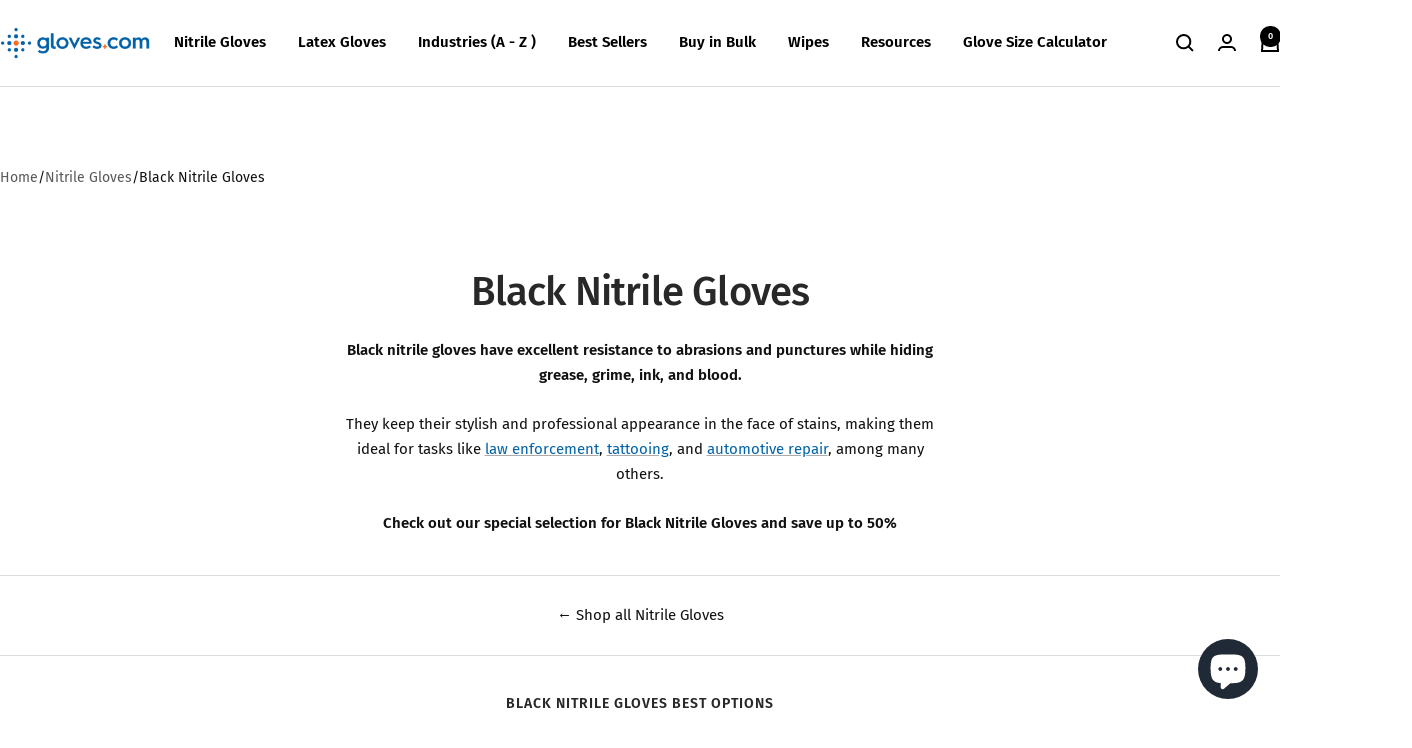

--- FILE ---
content_type: application/javascript
request_url: https://d1npnstlfekkfz.cloudfront.net/315.f25bc58f7558a795.js
body_size: 62921
content:
(globalThis.zipifyJsonp=globalThis.zipifyJsonp||[]).push([["315"],{79328(A,e,t){"use strict";async function r(A,e){let t,r=A.getReader();for(;!(t=await r.read()).done;)e(t.value)}function n(){return{data:"",event:"",id:"",retry:void 0}}t.d(e,{y:()=>i});var s=function(A,e){var t={};for(var r in A)Object.prototype.hasOwnProperty.call(A,r)&&0>e.indexOf(r)&&(t[r]=A[r]);if(null!=A&&"function"==typeof Object.getOwnPropertySymbols)for(var n=0,r=Object.getOwnPropertySymbols(A);n<r.length;n++)0>e.indexOf(r[n])&&Object.prototype.propertyIsEnumerable.call(A,r[n])&&(t[r[n]]=A[r[n]]);return t};let o="text/event-stream",B="last-event-id";function i(A,e){var{signal:t,headers:i,onopen:c,onmessage:l,onclose:u,onerror:g,openWhenHidden:Q,fetch:w}=e,f=s(e,["signal","headers","onopen","onmessage","onclose","onerror","openWhenHidden","fetch"]);return new Promise((e,s)=>{let h,C=Object.assign({},i);function U(){h.abort(),document.hidden||y()}C.accept||(C.accept=o),Q||document.addEventListener("visibilitychange",U);let d=1e3,F=0;function p(){document.removeEventListener("visibilitychange",U),window.clearTimeout(F),h.abort()}null==t||t.addEventListener("abort",()=>{p(),e()});let H=null!=w?w:window.fetch,E=null!=c?c:a;async function y(){var t,o,i,a;h=new AbortController;try{let t,s,c,g,Q,w,U=await H(A,Object.assign(Object.assign({},f),{headers:C,signal:h.signal}));await E(U),await r(U.body,(o=A=>{A?C[B]=A:delete C[B]},i=A=>{d=A},t=n(),s=new TextDecoder,a=function(A,e){if(0===A.length)null==l||l(t),t=n();else if(e>0){let r=s.decode(A.subarray(0,e)),n=e+(32===A[e+1]?2:1),B=s.decode(A.subarray(n));switch(r){case"data":t.data=t.data?t.data+"\n"+B:B;break;case"event":t.event=B;break;case"id":o(t.id=B);break;case"retry":let a=parseInt(B,10);isNaN(a)||i(t.retry=a)}}},w=!1,function(A){var e,t;let r;void 0===c?(c=A,g=0,Q=-1):(e=c,t=A,(r=new Uint8Array(e.length+t.length)).set(e),r.set(t,e.length),c=r);let n=c.length,s=0;for(;g<n;){w&&(10===c[g]&&(s=++g),w=!1);let A=-1;for(;g<n&&-1===A;++g)switch(c[g]){case 58:-1===Q&&(Q=g-s);break;case 13:w=!0;case 10:A=g}if(-1===A)break;a(c.subarray(s,A),Q),s=g,Q=-1}s===n?c=void 0:0!==s&&(c=c.subarray(s),g-=s)})),null==u||u(),p(),e()}catch(A){if(!h.signal.aborted)try{let e=null!=(t=null==g?void 0:g(A))?t:d;window.clearTimeout(F),F=window.setTimeout(y,e)}catch(A){p(),s(A)}}}y()})}function a(A){let e=A.headers.get("content-type");if(!(null==e?void 0:e.startsWith(o)))throw Error(`Expected content-type to be ${o}, Actual: ${e}`)}},20354(A){A.exports=function(){"use strict";var A,e,t,r,n,s,o,B,i,a,c,l,u,g,Q,w,f,h,C,U,d,F,p=function(A,e){return(p=Object.setPrototypeOf||({__proto__:[]})instanceof Array&&function(A,e){A.__proto__=e}||function(A,e){for(var t in e)Object.prototype.hasOwnProperty.call(e,t)&&(A[t]=e[t])})(A,e)};function H(A,e){if("function"!=typeof e&&null!==e)throw TypeError("Class extends value "+String(e)+" is not a constructor or null");function t(){this.constructor=A}p(A,e),A.prototype=null===e?Object.create(e):(t.prototype=e.prototype,new t)}var E=function(){return(E=Object.assign||function(A){for(var e,t=1,r=arguments.length;t<r;t++)for(var n in e=arguments[t])Object.prototype.hasOwnProperty.call(e,n)&&(A[n]=e[n]);return A}).apply(this,arguments)};function y(A,e,t,r){return new(t||(t=Promise))(function(n,s){function o(A){try{i(r.next(A))}catch(A){s(A)}}function B(A){try{i(r.throw(A))}catch(A){s(A)}}function i(A){var e;A.done?n(A.value):((e=A.value)instanceof t?e:new t(function(A){A(e)})).then(o,B)}i((r=r.apply(A,e||[])).next())})}function m(A,e){var t,r,n,s,o={label:0,sent:function(){if(1&n[0])throw n[1];return n[1]},trys:[],ops:[]};return s={next:B(0),throw:B(1),return:B(2)},"function"==typeof Symbol&&(s[Symbol.iterator]=function(){return this}),s;function B(s){return function(B){var i=[s,B];if(t)throw TypeError("Generator is already executing.");for(;o;)try{if(t=1,r&&(n=2&i[0]?r.return:i[0]?r.throw||((n=r.return)&&n.call(r),0):r.next)&&!(n=n.call(r,i[1])).done)return n;switch(r=0,n&&(i=[2&i[0],n.value]),i[0]){case 0:case 1:n=i;break;case 4:return o.label++,{value:i[1],done:!1};case 5:o.label++,r=i[1],i=[0];continue;case 7:i=o.ops.pop(),o.trys.pop();continue;default:if(!(n=(n=o.trys).length>0&&n[n.length-1])&&(6===i[0]||2===i[0])){o=0;continue}if(3===i[0]&&(!n||i[1]>n[0]&&i[1]<n[3])){o.label=i[1];break}if(6===i[0]&&o.label<n[1]){o.label=n[1],n=i;break}if(n&&o.label<n[2]){o.label=n[2],o.ops.push(i);break}n[2]&&o.ops.pop(),o.trys.pop();continue}i=e.call(A,o)}catch(A){i=[6,A],r=0}finally{t=n=0}if(5&i[0])throw i[1];return{value:i[0]?i[1]:void 0,done:!0}}}}function I(A,e,t){if(t||2==arguments.length)for(var r,n=0,s=e.length;n<s;n++)!r&&n in e||(r||(r=Array.prototype.slice.call(e,0,n)),r[n]=e[n]);return A.concat(r||e)}for(var b=function(){function A(A,e,t,r){this.left=A,this.top=e,this.width=t,this.height=r}return A.prototype.add=function(e,t,r,n){return new A(this.left+e,this.top+t,this.width+r,this.height+n)},A.fromClientRect=function(e,t){return new A(t.left+e.windowBounds.left,t.top+e.windowBounds.top,t.width,t.height)},A.fromDOMRectList=function(e,t){var r=Array.from(t).find(function(A){return 0!==A.width});return r?new A(r.left+e.windowBounds.left,r.top+e.windowBounds.top,r.width,r.height):A.EMPTY},A.EMPTY=new A(0,0,0,0),A}(),K=function(A,e){return b.fromClientRect(A,e.getBoundingClientRect())},v=function(A){var e=A.body,t=A.documentElement;if(!e||!t)throw Error("Unable to get document size");return new b(0,0,Math.max(Math.max(e.scrollWidth,t.scrollWidth),Math.max(e.offsetWidth,t.offsetWidth),Math.max(e.clientWidth,t.clientWidth)),Math.max(Math.max(e.scrollHeight,t.scrollHeight),Math.max(e.offsetHeight,t.offsetHeight),Math.max(e.clientHeight,t.clientHeight)))},L=function(A){for(var e=[],t=0,r=A.length;t<r;){var n=A.charCodeAt(t++);if(n>=55296&&n<=56319&&t<r){var s=A.charCodeAt(t++);(64512&s)==56320?e.push(((1023&n)<<10)+(1023&s)+65536):(e.push(n),t--)}else e.push(n)}return e},x=function(){for(var A=[],e=0;e<arguments.length;e++)A[e]=arguments[e];if(String.fromCodePoint)return String.fromCodePoint.apply(String,A);var t=A.length;if(!t)return"";for(var r=[],n=-1,s="";++n<t;){var o=A[n];o<=65535?r.push(o):(o-=65536,r.push((o>>10)+55296,o%1024+56320)),(n+1===t||r.length>16384)&&(s+=String.fromCharCode.apply(String,r),r.length=0)}return s},D="ABCDEFGHIJKLMNOPQRSTUVWXYZabcdefghijklmnopqrstuvwxyz0123456789+/",S="undefined"==typeof Uint8Array?[]:new Uint8Array(256),O=0;O<D.length;O++)S[D.charCodeAt(O)]=O;for(var T="ABCDEFGHIJKLMNOPQRSTUVWXYZabcdefghijklmnopqrstuvwxyz0123456789+/",M="undefined"==typeof Uint8Array?[]:new Uint8Array(256),R=0;R<T.length;R++)M[T.charCodeAt(R)]=R;for(var G=2112,V=function(A,e,t){return A.slice?A.slice(e,t):new Uint16Array(Array.prototype.slice.call(A,e,t))},k=function(){function A(A,e,t,r,n,s){this.initialValue=A,this.errorValue=e,this.highStart=t,this.highValueIndex=r,this.index=n,this.data=s}return A.prototype.get=function(A){var e;if(A>=0){if(A<55296||A>56319&&A<=65535)return e=((e=this.index[A>>5])<<2)+(31&A),this.data[e];if(A<=65535)return e=((e=this.index[2048+(A-55296>>5)])<<2)+(31&A),this.data[e];if(A<this.highStart)return e=G-32+(A>>11),e=this.index[e]+(A>>5&63),e=((e=this.index[e])<<2)+(31&A),this.data[e];if(A<=1114111)return this.data[this.highValueIndex]}return this.errorValue},A}(),N="ABCDEFGHIJKLMNOPQRSTUVWXYZabcdefghijklmnopqrstuvwxyz0123456789+/",P="undefined"==typeof Uint8Array?[]:new Uint8Array(256),J=0;J<N.length;J++)P[N.charCodeAt(J)]=J;var X=[9001,65288],_=(e=Array.isArray(A=function(A){var e,t,r,n,s,o=.75*A.length,B=A.length,i=0;"="===A[A.length-1]&&(o--,"="===A[A.length-2]&&o--);var a="undefined"!=typeof ArrayBuffer&&"undefined"!=typeof Uint8Array&&void 0!==Uint8Array.prototype.slice?new ArrayBuffer(o):Array(o),c=Array.isArray(a)?a:new Uint8Array(a);for(e=0;e<B;e+=4)t=M[A.charCodeAt(e)],r=M[A.charCodeAt(e+1)],n=M[A.charCodeAt(e+2)],s=M[A.charCodeAt(e+3)],c[i++]=t<<2|r>>4,c[i++]=(15&r)<<4|n>>2,c[i++]=(3&n)<<6|63&s;return a}("[base64]/[base64]/[base64]/8DvwO/A78DvwO/A78DvwO/A78DvwO/A78DvwO/A78DvwO/A78DvwO/A78DvwO/A78DvwO/[base64]/CzAAMACHC4sLkwubC58Lpwt1AK4Ltgt1APsDMAAwADAAMAAwADAAMAAwAL4LwwvLC9IL1wvdCzAAMADlC+kL8Qv5C/[base64]/[base64]/[base64]//[base64]"))?function(A){for(var e=A.length,t=[],r=0;r<e;r+=4)t.push(A[r+3]<<24|A[r+2]<<16|A[r+1]<<8|A[r]);return t}(A):new Uint32Array(A),r=V(t=Array.isArray(A)?function(A){for(var e=A.length,t=[],r=0;r<e;r+=2)t.push(A[r+1]<<8|A[r]);return t}(A):new Uint16Array(A),12,e[4]/2),s=2===e[5]?V(t,(24+e[4])/2):(n=Math.ceil((24+e[4])/4),e.slice?e.slice(n,void 0):new Uint32Array(Array.prototype.slice.call(e,n,void 0))),new k(e[0],e[1],e[2],e[3],r,s)),Y=[30,36],W=[1,2,3,5],Z=[10,8],j=[27,26],q=W.concat(Z),z=[38,39,40,34,35],$=[15,13],AA=function(A,e){void 0===e&&(e="strict");var t=[],r=[],n=[];return A.forEach(function(A,s){var o=_.get(A);if(o>50?(n.push(!0),o-=50):n.push(!1),-1!==["normal","auto","loose"].indexOf(e)&&-1!==[8208,8211,12316,12448].indexOf(A))return r.push(s),t.push(16);if(4===o||11===o){if(0===s)return r.push(s),t.push(30);var B=t[s-1];return -1===q.indexOf(B)?(r.push(r[s-1]),t.push(B)):(r.push(s),t.push(30))}if(r.push(s),31===o)return t.push("strict"===e?21:37);if(42===o||29===o)return t.push(30);if(43===o)if(A>=131072&&A<=196605||A>=196608&&A<=262141)return t.push(37);else return t.push(30);t.push(o)}),[r,t,n]},Ae=function(A,e,t,r){var n=r[t];if(Array.isArray(A)?-1!==A.indexOf(n):A===n)for(var s=t;s<=r.length;){var o=r[++s];if(o===e)return!0;if(10!==o)break}if(10===n)for(var s=t;s>0;){var B=r[--s];if(Array.isArray(A)?-1!==A.indexOf(B):A===B)for(var i=t;i<=r.length;){var o=r[++i];if(o===e)return!0;if(10!==o)break}if(10!==B)break}return!1},At=function(A,e){for(var t=A;t>=0;){var r=e[t];if(10!==r)return r;t--}return 0},Ar=function(A,e,t,r,n){if(0===t[r])return"\xd7";var s=r-1;if(Array.isArray(n)&&!0===n[s])return"\xd7";var o=s-1,B=s+1,i=e[s],a=o>=0?e[o]:0,c=e[B];if(2===i&&3===c)return"\xd7";if(-1!==W.indexOf(i))return"!";if(-1!==W.indexOf(c)||-1!==Z.indexOf(c))return"\xd7";if(8===At(s,e))return"\xf7";if(11===_.get(A[s])||(32===i||33===i)&&11===_.get(A[B])||7===i||7===c||9===i||-1===[10,13,15].indexOf(i)&&9===c||-1!==[17,18,19,24,28].indexOf(c)||22===At(s,e)||Ae(23,22,s,e)||Ae([17,18],21,s,e)||Ae(12,12,s,e))return"\xd7";if(10===i)return"\xf7";if(23===i||23===c)return"\xd7";if(16===c||16===i)return"\xf7";if(-1!==[13,15,21].indexOf(c)||14===i||36===a&&-1!==$.indexOf(i)||28===i&&36===c||20===c||-1!==Y.indexOf(c)&&25===i||-1!==Y.indexOf(i)&&25===c||27===i&&-1!==[37,32,33].indexOf(c)||-1!==[37,32,33].indexOf(i)&&26===c||-1!==Y.indexOf(i)&&-1!==j.indexOf(c)||-1!==j.indexOf(i)&&-1!==Y.indexOf(c)||-1!==[27,26].indexOf(i)&&(25===c||-1!==[22,15].indexOf(c)&&25===e[B+1])||-1!==[22,15].indexOf(i)&&25===c||25===i&&-1!==[25,28,24].indexOf(c))return"\xd7";if(-1!==[25,28,24,17,18].indexOf(c))for(var l=s;l>=0;){var u=e[l];if(25===u)return"\xd7";if(-1!==[28,24].indexOf(u))l--;else break}if(-1!==[27,26].indexOf(c))for(var l=-1!==[17,18].indexOf(i)?o:s;l>=0;){var u=e[l];if(25===u)return"\xd7";if(-1!==[28,24].indexOf(u))l--;else break}if(38===i&&-1!==[38,39,34,35].indexOf(c)||-1!==[39,34].indexOf(i)&&-1!==[39,40].indexOf(c)||-1!==[40,35].indexOf(i)&&40===c||-1!==z.indexOf(i)&&-1!==[20,26].indexOf(c)||-1!==z.indexOf(c)&&27===i||-1!==Y.indexOf(i)&&-1!==Y.indexOf(c)||24===i&&-1!==Y.indexOf(c)||-1!==Y.concat(25).indexOf(i)&&22===c&&-1===X.indexOf(A[B])||-1!==Y.concat(25).indexOf(c)&&18===i)return"\xd7";if(41===i&&41===c){for(var g=t[s],Q=1;g>0;)if(41===e[--g])Q++;else break;if(Q%2!=0)return"\xd7"}return 32===i&&33===c?"\xd7":"\xf7"},An=function(A,e){e||(e={lineBreak:"normal",wordBreak:"normal"});var t=AA(A,e.lineBreak),r=t[0],n=t[1],s=t[2];return("break-all"===e.wordBreak||"break-word"===e.wordBreak)&&(n=n.map(function(A){return -1!==[25,30,42].indexOf(A)?37:A})),[r,n,"keep-all"===e.wordBreak?s.map(function(e,t){return e&&A[t]>=19968&&A[t]<=40959}):void 0]},As=function(){function A(A,e,t,r){this.codePoints=A,this.required="!"===e,this.start=t,this.end=r}return A.prototype.slice=function(){return x.apply(void 0,this.codePoints.slice(this.start,this.end))},A}(),Ao=function(A,e){var t=L(A),r=An(t,e),n=r[0],s=r[1],o=r[2],B=t.length,i=0,a=0;return{next:function(){if(a>=B)return{done:!0,value:null};for(var A="\xd7";a<B&&"\xd7"===(A=Ar(t,s,n,++a,o)););if("\xd7"!==A||a===B){var e=new As(t,A,i,a);return i=a,{value:e,done:!1}}return{done:!0,value:null}}}},AB=function(A){return A>=48&&A<=57},Ai=function(A){return AB(A)||A>=65&&A<=70||A>=97&&A<=102},Aa=function(A){return A>=97&&A<=122||A>=65&&A<=90},Ac=function(A){return 10===A||9===A||32===A},Al=function(A){return Aa(A)||A>=128||95===A},Au=function(A){return Al(A)||AB(A)||45===A},Ag=function(A,e){return 92===A&&10!==e},AQ=function(A,e,t){return 45===A?Al(e)||Ag(e,t):!!(Al(A)||92===A&&Ag(A,e))||!1},Aw=function(A,e,t){return 43===A||45===A?!!AB(e)||46===e&&AB(t):46===A?AB(e):AB(A)},Af=function(A){var e=0,t=1;(43===A[0]||45===A[e])&&(45===A[e]&&(t=-1),e++);for(var r=[];AB(A[e]);)r.push(A[e++]);var n=r.length?parseInt(x.apply(void 0,r),10):0;46===A[e]&&e++;for(var s=[];AB(A[e]);)s.push(A[e++]);var o=s.length,B=o?parseInt(x.apply(void 0,s),10):0;(69===A[e]||101===A[e])&&e++;var i=1;(43===A[e]||45===A[e])&&(45===A[e]&&(i=-1),e++);for(var a=[];AB(A[e]);)a.push(A[e++]);return t*(n+B*Math.pow(10,-o))*Math.pow(10,i*(a.length?parseInt(x.apply(void 0,a),10):0))},Ah={type:2},AC={type:3},AU={type:4},Ad={type:13},AF={type:8},Ap={type:21},AH={type:9},AE={type:10},Ay={type:11},Am={type:12},AI={type:14},Ab={type:23},AK={type:1},Av={type:25},AL={type:24},Ax={type:26},AD={type:27},AS={type:28},AO={type:29},AT={type:31},AM={type:32},AR=function(){function A(){this._value=[]}return A.prototype.write=function(A){this._value=this._value.concat(L(A))},A.prototype.read=function(){for(var A=[],e=this.consumeToken();e!==AM;)A.push(e),e=this.consumeToken();return A},A.prototype.consumeToken=function(){var A=this.consumeCodePoint();switch(A){case 34:return this.consumeStringToken(34);case 35:var e=this.peekCodePoint(0),t=this.peekCodePoint(1),r=this.peekCodePoint(2);if(Au(e)||Ag(t,r)){var n=AQ(e,t,r)?2:1,s=this.consumeName();return{type:5,value:s,flags:n}}break;case 36:if(61===this.peekCodePoint(0))return this.consumeCodePoint(),Ad;break;case 39:return this.consumeStringToken(39);case 40:return Ah;case 41:return AC;case 42:if(61===this.peekCodePoint(0))return this.consumeCodePoint(),AI;break;case 43:case 46:if(Aw(A,this.peekCodePoint(0),this.peekCodePoint(1)))return this.reconsumeCodePoint(A),this.consumeNumericToken();break;case 44:return AU;case 45:var o=this.peekCodePoint(0),B=this.peekCodePoint(1);if(Aw(A,o,B))return this.reconsumeCodePoint(A),this.consumeNumericToken();if(AQ(A,o,B))return this.reconsumeCodePoint(A),this.consumeIdentLikeToken();if(45===o&&62===B)return this.consumeCodePoint(),this.consumeCodePoint(),AL;break;case 47:if(42===this.peekCodePoint(0))for(this.consumeCodePoint();;){var i=this.consumeCodePoint();if(42===i&&47===(i=this.consumeCodePoint())||-1===i)return this.consumeToken()}break;case 58:return Ax;case 59:return AD;case 60:if(33===this.peekCodePoint(0)&&45===this.peekCodePoint(1)&&45===this.peekCodePoint(2))return this.consumeCodePoint(),this.consumeCodePoint(),Av;break;case 64:if(AQ(this.peekCodePoint(0),this.peekCodePoint(1),this.peekCodePoint(2))){var s=this.consumeName();return{type:7,value:s}}break;case 91:return AS;case 92:if(Ag(A,this.peekCodePoint(0)))return this.reconsumeCodePoint(A),this.consumeIdentLikeToken();break;case 93:return AO;case 61:if(61===this.peekCodePoint(0))return this.consumeCodePoint(),AF;break;case 123:return Ay;case 125:return Am;case 117:case 85:var a=this.peekCodePoint(0),c=this.peekCodePoint(1);return 43===a&&(Ai(c)||63===c)&&(this.consumeCodePoint(),this.consumeUnicodeRangeToken()),this.reconsumeCodePoint(A),this.consumeIdentLikeToken();case 124:if(61===this.peekCodePoint(0))return this.consumeCodePoint(),AH;if(124===this.peekCodePoint(0))return this.consumeCodePoint(),Ap;break;case 126:if(61===this.peekCodePoint(0))return this.consumeCodePoint(),AE;break;case -1:return AM}return Ac(A)?(this.consumeWhiteSpace(),AT):AB(A)?(this.reconsumeCodePoint(A),this.consumeNumericToken()):Al(A)?(this.reconsumeCodePoint(A),this.consumeIdentLikeToken()):{type:6,value:x(A)}},A.prototype.consumeCodePoint=function(){var A=this._value.shift();return void 0===A?-1:A},A.prototype.reconsumeCodePoint=function(A){this._value.unshift(A)},A.prototype.peekCodePoint=function(A){return A>=this._value.length?-1:this._value[A]},A.prototype.consumeUnicodeRangeToken=function(){for(var A=[],e=this.consumeCodePoint();Ai(e)&&A.length<6;)A.push(e),e=this.consumeCodePoint();for(var t=!1;63===e&&A.length<6;)A.push(e),e=this.consumeCodePoint(),t=!0;if(t){var r=parseInt(x.apply(void 0,A.map(function(A){return 63===A?48:A})),16),n=parseInt(x.apply(void 0,A.map(function(A){return 63===A?70:A})),16);return{type:30,start:r,end:n}}var s=parseInt(x.apply(void 0,A),16);if(!(45===this.peekCodePoint(0)&&Ai(this.peekCodePoint(1))))return{type:30,start:s,end:s};this.consumeCodePoint(),e=this.consumeCodePoint();for(var o=[];Ai(e)&&o.length<6;)o.push(e),e=this.consumeCodePoint();var n=parseInt(x.apply(void 0,o),16);return{type:30,start:s,end:n}},A.prototype.consumeIdentLikeToken=function(){var A=this.consumeName();return"url"===A.toLowerCase()&&40===this.peekCodePoint(0)?(this.consumeCodePoint(),this.consumeUrlToken()):40===this.peekCodePoint(0)?(this.consumeCodePoint(),{type:19,value:A}):{type:20,value:A}},A.prototype.consumeUrlToken=function(){var A=[];if(this.consumeWhiteSpace(),-1===this.peekCodePoint(0))return{type:22,value:""};var e=this.peekCodePoint(0);if(39===e||34===e){var t=this.consumeStringToken(this.consumeCodePoint());return 0===t.type&&(this.consumeWhiteSpace(),-1===this.peekCodePoint(0)||41===this.peekCodePoint(0))?(this.consumeCodePoint(),{type:22,value:t.value}):(this.consumeBadUrlRemnants(),Ab)}for(;;){var r,n=this.consumeCodePoint();if(-1===n||41===n)return{type:22,value:x.apply(void 0,A)};if(Ac(n)){if(this.consumeWhiteSpace(),-1===this.peekCodePoint(0)||41===this.peekCodePoint(0))return this.consumeCodePoint(),{type:22,value:x.apply(void 0,A)};return this.consumeBadUrlRemnants(),Ab}if(34===n||39===n||40===n||(r=n)>=0&&r<=8||11===r||r>=14&&r<=31||127===r)return this.consumeBadUrlRemnants(),Ab;if(92===n)if(!Ag(n,this.peekCodePoint(0)))return this.consumeBadUrlRemnants(),Ab;else A.push(this.consumeEscapedCodePoint());else A.push(n)}},A.prototype.consumeWhiteSpace=function(){for(;Ac(this.peekCodePoint(0));)this.consumeCodePoint()},A.prototype.consumeBadUrlRemnants=function(){for(;;){var A=this.consumeCodePoint();if(41===A||-1===A)return;Ag(A,this.peekCodePoint(0))&&this.consumeEscapedCodePoint()}},A.prototype.consumeStringSlice=function(A){for(var e="";A>0;){var t=Math.min(5e4,A);e+=x.apply(void 0,this._value.splice(0,t)),A-=t}return this._value.shift(),e},A.prototype.consumeStringToken=function(A){for(var e="",t=0;;){var r=this._value[t];if(-1===r||void 0===r||r===A)return{type:0,value:e+=this.consumeStringSlice(t)};if(10===r)return this._value.splice(0,t),AK;if(92===r){var n=this._value[t+1];-1!==n&&void 0!==n&&(10===n?(e+=this.consumeStringSlice(t),t=-1,this._value.shift()):Ag(r,n)&&(e+=this.consumeStringSlice(t),e+=x(this.consumeEscapedCodePoint()),t=-1))}t++}},A.prototype.consumeNumber=function(){var A=[],e=4,t=this.peekCodePoint(0);for((43===t||45===t)&&A.push(this.consumeCodePoint());AB(this.peekCodePoint(0));)A.push(this.consumeCodePoint());t=this.peekCodePoint(0);var r=this.peekCodePoint(1);if(46===t&&AB(r))for(A.push(this.consumeCodePoint(),this.consumeCodePoint()),e=8;AB(this.peekCodePoint(0));)A.push(this.consumeCodePoint());t=this.peekCodePoint(0),r=this.peekCodePoint(1);var n=this.peekCodePoint(2);if((69===t||101===t)&&((43===r||45===r)&&AB(n)||AB(r)))for(A.push(this.consumeCodePoint(),this.consumeCodePoint()),e=8;AB(this.peekCodePoint(0));)A.push(this.consumeCodePoint());return[Af(A),e]},A.prototype.consumeNumericToken=function(){var A=this.consumeNumber(),e=A[0],t=A[1],r=this.peekCodePoint(0);return AQ(r,this.peekCodePoint(1),this.peekCodePoint(2))?{type:15,number:e,flags:t,unit:this.consumeName()}:37===r?(this.consumeCodePoint(),{type:16,number:e,flags:t}):{type:17,number:e,flags:t}},A.prototype.consumeEscapedCodePoint=function(){var A=this.consumeCodePoint();if(Ai(A)){for(var e=x(A);Ai(this.peekCodePoint(0))&&e.length<6;)e+=x(this.consumeCodePoint());Ac(this.peekCodePoint(0))&&this.consumeCodePoint();var t=parseInt(e,16);return 0===t||t>=55296&&t<=57343||t>1114111?65533:t}return -1===A?65533:A},A.prototype.consumeName=function(){for(var A="";;){var e=this.consumeCodePoint();if(Au(e))A+=x(e);else{if(!Ag(e,this.peekCodePoint(0)))return this.reconsumeCodePoint(e),A;A+=x(this.consumeEscapedCodePoint())}}},A}(),AG=function(){function A(A){this._tokens=A}return A.create=function(e){var t=new AR;return t.write(e),new A(t.read())},A.parseValue=function(e){return A.create(e).parseComponentValue()},A.parseValues=function(e){return A.create(e).parseComponentValues()},A.prototype.parseComponentValue=function(){for(var A=this.consumeToken();31===A.type;)A=this.consumeToken();if(32===A.type)throw SyntaxError("Error parsing CSS component value, unexpected EOF");this.reconsumeToken(A);var e=this.consumeComponentValue();do A=this.consumeToken();while(31===A.type);if(32===A.type)return e;throw SyntaxError("Error parsing CSS component value, multiple values found when expecting only one")},A.prototype.parseComponentValues=function(){for(var A=[];;){var e=this.consumeComponentValue();if(32===e.type)return A;A.push(e),A.push()}},A.prototype.consumeComponentValue=function(){var A=this.consumeToken();switch(A.type){case 11:case 28:case 2:return this.consumeSimpleBlock(A.type);case 19:return this.consumeFunction(A)}return A},A.prototype.consumeSimpleBlock=function(A){for(var e={type:A,values:[]},t=this.consumeToken();;){if(32===t.type||AW(t,A))return e;this.reconsumeToken(t),e.values.push(this.consumeComponentValue()),t=this.consumeToken()}},A.prototype.consumeFunction=function(A){for(var e={name:A.value,values:[],type:18};;){var t=this.consumeToken();if(32===t.type||3===t.type)return e;this.reconsumeToken(t),e.values.push(this.consumeComponentValue())}},A.prototype.consumeToken=function(){var A=this._tokens.shift();return void 0===A?AM:A},A.prototype.reconsumeToken=function(A){this._tokens.unshift(A)},A}(),AV=function(A){return 15===A.type},Ak=function(A){return 17===A.type},AN=function(A){return 20===A.type},AP=function(A){return 0===A.type},AJ=function(A,e){return AN(A)&&A.value===e},AX=function(A){return 31!==A.type},A_=function(A){return 31!==A.type&&4!==A.type},AY=function(A){var e=[],t=[];return A.forEach(function(A){if(4===A.type){if(0===t.length)throw Error("Error parsing function args, zero tokens for arg");e.push(t),t=[];return}31!==A.type&&t.push(A)}),t.length&&e.push(t),e},AW=function(A,e){return 11===e&&12===A.type||28===e&&29===A.type||2===e&&3===A.type},AZ=function(A){return 17===A.type||15===A.type},Aj=function(A){return 16===A.type||AZ(A)},Aq=function(A){return A.length>1?[A[0],A[1]]:[A[0]]},Az={type:17,number:0,flags:4},A$={type:16,number:50,flags:4},A0={type:16,number:100,flags:4},A4=function(A,e,t){var r=A[0],n=A[1];return[A1(r,e),A1(void 0!==n?n:r,t)]},A1=function(A,e){if(16===A.type)return A.number/100*e;if(AV(A))switch(A.unit){case"rem":case"em":return 16*A.number}return A.number},A2="grad",A3="turn",A5=function(A,e){if(15===e.type)switch(e.unit){case"deg":return Math.PI*e.number/180;case A2:return Math.PI/200*e.number;case"rad":return e.number;case A3:return 2*Math.PI*e.number}throw Error("Unsupported angle type")},A6=function(A){return 15===A.type&&("deg"===A.unit||A.unit===A2||"rad"===A.unit||A.unit===A3)},A8=function(A){switch(A.filter(AN).map(function(A){return A.value}).join(" ")){case"to bottom right":case"to right bottom":case"left top":case"top left":return[Az,Az];case"to top":case"bottom":return A7(0);case"to bottom left":case"to left bottom":case"right top":case"top right":return[Az,A0];case"to right":case"left":return A7(90);case"to top left":case"to left top":case"right bottom":case"bottom right":return[A0,A0];case"to bottom":case"top":return A7(180);case"to top right":case"to right top":case"left bottom":case"bottom left":return[A0,Az];case"to left":case"right":return A7(270)}return 0},A7=function(A){return Math.PI*A/180},A9=function(A,e){if(18===e.type){var t=eB[e.name];if(void 0===t)throw Error('Attempting to parse an unsupported color function "'+e.name+'"');return t(A,e.values)}if(5===e.type){if(3===e.value.length){var r=e.value.substring(0,1),n=e.value.substring(1,2),s=e.value.substring(2,3);return et(parseInt(r+r,16),parseInt(n+n,16),parseInt(s+s,16),1)}if(4===e.value.length){var r=e.value.substring(0,1),n=e.value.substring(1,2),s=e.value.substring(2,3),o=e.value.substring(3,4);return et(parseInt(r+r,16),parseInt(n+n,16),parseInt(s+s,16),parseInt(o+o,16)/255)}if(6===e.value.length){var r=e.value.substring(0,2),n=e.value.substring(2,4),s=e.value.substring(4,6);return et(parseInt(r,16),parseInt(n,16),parseInt(s,16),1)}if(8===e.value.length){var r=e.value.substring(0,2),n=e.value.substring(2,4),s=e.value.substring(4,6),o=e.value.substring(6,8);return et(parseInt(r,16),parseInt(n,16),parseInt(s,16),parseInt(o,16)/255)}}if(20===e.type){var B=ea[e.value.toUpperCase()];if(void 0!==B)return B}return ea.TRANSPARENT},eA=function(A){return(255&A)==0},ee=function(A){var e=255&A,t=255&A>>8,r=255&A>>16,n=255&A>>24;return e<255?"rgba("+n+","+r+","+t+","+e/255+")":"rgb("+n+","+r+","+t+")"},et=function(A,e,t,r){return(A<<24|e<<16|t<<8|(0|Math.round(255*r)))>>>0},er=function(A,e){if(17===A.type)return A.number;if(16===A.type){var t=3===e?1:255;return 3===e?A.number/100*t:Math.round(A.number/100*t)}return 0},en=function(A,e){var t=e.filter(A_);if(3===t.length){var r=t.map(er),n=r[0],s=r[1],o=r[2];return et(n,s,o,1)}if(4===t.length){var B=t.map(er),n=B[0],s=B[1],o=B[2];return et(n,s,o,B[3])}return 0};function es(A,e,t){return(t<0&&(t+=1),t>=1&&(t-=1),t<1/6)?(e-A)*t*6+A:t<.5?e:t<2/3?(e-A)*6*(2/3-t)+A:A}var eo=function(A,e){var t=e.filter(A_),r=t[0],n=t[1],s=t[2],o=t[3],B=(17===r.type?A7(r.number):A5(A,r))/(2*Math.PI),i=Aj(n)?n.number/100:0,a=Aj(s)?s.number/100:0,c=void 0!==o&&Aj(o)?A1(o,1):1;if(0===i)return et(255*a,255*a,255*a,1);var l=a<=.5?a*(i+1):a+i-a*i,u=2*a-l;return et(255*es(u,l,B+1/3),255*es(u,l,B),255*es(u,l,B-1/3),c)},eB={hsl:eo,hsla:eo,rgb:en,rgba:en},ei=function(A,e){return A9(A,AG.create(e).parseComponentValue())},ea={ALICEBLUE:0xf0f8ffff,ANTIQUEWHITE:0xfaebd7ff,AQUA:0xffffff,AQUAMARINE:0x7fffd4ff,AZURE:0xf0ffffff,BEIGE:0xf5f5dcff,BISQUE:0xffe4c4ff,BLACK:255,BLANCHEDALMOND:0xffebcdff,BLUE:65535,BLUEVIOLET:0x8a2be2ff,BROWN:0xa52a2aff,BURLYWOOD:0xdeb887ff,CADETBLUE:0x5f9ea0ff,CHARTREUSE:0x7fff00ff,CHOCOLATE:0xd2691eff,CORAL:0xff7f50ff,CORNFLOWERBLUE:0x6495edff,CORNSILK:0xfff8dcff,CRIMSON:0xdc143cff,CYAN:0xffffff,DARKBLUE:35839,DARKCYAN:9145343,DARKGOLDENROD:0xb886bbff,DARKGRAY:0xa9a9a9ff,DARKGREEN:6553855,DARKGREY:0xa9a9a9ff,DARKKHAKI:0xbdb76bff,DARKMAGENTA:0x8b008bff,DARKOLIVEGREEN:0x556b2fff,DARKORANGE:0xff8c00ff,DARKORCHID:0x9932ccff,DARKRED:0x8b0000ff,DARKSALMON:0xe9967aff,DARKSEAGREEN:0x8fbc8fff,DARKSLATEBLUE:0x483d8bff,DARKSLATEGRAY:0x2f4f4fff,DARKSLATEGREY:0x2f4f4fff,DARKTURQUOISE:0xced1ff,DARKVIOLET:0x9400d3ff,DEEPPINK:0xff1493ff,DEEPSKYBLUE:0xbfffff,DIMGRAY:0x696969ff,DIMGREY:0x696969ff,DODGERBLUE:0x1e90ffff,FIREBRICK:0xb22222ff,FLORALWHITE:0xfffaf0ff,FORESTGREEN:0x228b22ff,FUCHSIA:0xff00ffff,GAINSBORO:0xdcdcdcff,GHOSTWHITE:0xf8f8ffff,GOLD:0xffd700ff,GOLDENROD:0xdaa520ff,GRAY:0x808080ff,GREEN:8388863,GREENYELLOW:0xadff2fff,GREY:0x808080ff,HONEYDEW:0xf0fff0ff,HOTPINK:0xff69b4ff,INDIANRED:0xcd5c5cff,INDIGO:0x4b0082ff,IVORY:0xfffff0ff,KHAKI:0xf0e68cff,LAVENDER:0xe6e6faff,LAVENDERBLUSH:0xfff0f5ff,LAWNGREEN:0x7cfc00ff,LEMONCHIFFON:0xfffacdff,LIGHTBLUE:0xadd8e6ff,LIGHTCORAL:0xf08080ff,LIGHTCYAN:0xe0ffffff,LIGHTGOLDENRODYELLOW:0xfafad2ff,LIGHTGRAY:0xd3d3d3ff,LIGHTGREEN:0x90ee90ff,LIGHTGREY:0xd3d3d3ff,LIGHTPINK:0xffb6c1ff,LIGHTSALMON:0xffa07aff,LIGHTSEAGREEN:0x20b2aaff,LIGHTSKYBLUE:0x87cefaff,LIGHTSLATEGRAY:0x778899ff,LIGHTSLATEGREY:0x778899ff,LIGHTSTEELBLUE:0xb0c4deff,LIGHTYELLOW:0xffffe0ff,LIME:0xff00ff,LIMEGREEN:0x32cd32ff,LINEN:0xfaf0e6ff,MAGENTA:0xff00ffff,MAROON:0x800000ff,MEDIUMAQUAMARINE:0x66cdaaff,MEDIUMBLUE:52735,MEDIUMORCHID:0xba55d3ff,MEDIUMPURPLE:0x9370dbff,MEDIUMSEAGREEN:0x3cb371ff,MEDIUMSLATEBLUE:0x7b68eeff,MEDIUMSPRINGGREEN:0xfa9aff,MEDIUMTURQUOISE:0x48d1ccff,MEDIUMVIOLETRED:0xc71585ff,MIDNIGHTBLUE:0x191970ff,MINTCREAM:0xf5fffaff,MISTYROSE:0xffe4e1ff,MOCCASIN:0xffe4b5ff,NAVAJOWHITE:0xffdeadff,NAVY:33023,OLDLACE:0xfdf5e6ff,OLIVE:0x808000ff,OLIVEDRAB:0x6b8e23ff,ORANGE:0xffa500ff,ORANGERED:0xff4500ff,ORCHID:0xda70d6ff,PALEGOLDENROD:0xeee8aaff,PALEGREEN:0x98fb98ff,PALETURQUOISE:0xafeeeeff,PALEVIOLETRED:0xdb7093ff,PAPAYAWHIP:0xffefd5ff,PEACHPUFF:0xffdab9ff,PERU:0xcd853fff,PINK:0xffc0cbff,PLUM:0xdda0ddff,POWDERBLUE:0xb0e0e6ff,PURPLE:0x800080ff,REBECCAPURPLE:0x663399ff,RED:0xff0000ff,ROSYBROWN:0xbc8f8fff,ROYALBLUE:0x4169e1ff,SADDLEBROWN:0x8b4513ff,SALMON:0xfa8072ff,SANDYBROWN:0xf4a460ff,SEAGREEN:0x2e8b57ff,SEASHELL:0xfff5eeff,SIENNA:0xa0522dff,SILVER:0xc0c0c0ff,SKYBLUE:0x87ceebff,SLATEBLUE:0x6a5acdff,SLATEGRAY:0x708090ff,SLATEGREY:0x708090ff,SNOW:0xfffafaff,SPRINGGREEN:0xff7fff,STEELBLUE:0x4682b4ff,TAN:0xd2b48cff,TEAL:8421631,THISTLE:0xd8bfd8ff,TOMATO:0xff6347ff,TRANSPARENT:0,TURQUOISE:0x40e0d0ff,VIOLET:0xee82eeff,WHEAT:0xf5deb3ff,WHITE:0xffffffff,WHITESMOKE:0xf5f5f5ff,YELLOW:0xffff00ff,YELLOWGREEN:0x9acd32ff},ec={name:"background-clip",initialValue:"border-box",prefix:!1,type:1,parse:function(A,e){return e.map(function(A){if(AN(A))switch(A.value){case"padding-box":return 1;case"content-box":return 2}return 0})}},el={name:"background-color",initialValue:"transparent",prefix:!1,type:3,format:"color"},eu=function(A,e){var t=A9(A,e[0]),r=e[1];return r&&Aj(r)?{color:t,stop:r}:{color:t,stop:null}},eg=function(A,e){var t=A[0],r=A[A.length-1];null===t.stop&&(t.stop=Az),null===r.stop&&(r.stop=A0);for(var n=[],s=0,o=0;o<A.length;o++){var B=A[o].stop;if(null!==B){var i=A1(B,e);i>s?n.push(i):n.push(s),s=i}else n.push(null)}for(var a=null,o=0;o<n.length;o++){var c=n[o];if(null===c)null===a&&(a=o);else if(null!==a){for(var l=o-a,u=(c-n[a-1])/(l+1),g=1;g<=l;g++)n[a+g-1]=u*g;a=null}}return A.map(function(A,t){return{color:A.color,stop:Math.max(Math.min(1,n[t]/e),0)}})},eQ=function(A,e,t){var r=e/2,n=t/2,s=A1(A[0],e)-r;return(Math.atan2(n-A1(A[1],t),s)+2*Math.PI)%(2*Math.PI)},ew=function(A,e,t){var r="number"==typeof A?A:eQ(A,e,t),n=Math.abs(e*Math.sin(r))+Math.abs(t*Math.cos(r)),s=e/2,o=t/2,B=n/2,i=Math.sin(r-Math.PI/2)*B,a=Math.cos(r-Math.PI/2)*B;return[n,s-a,s+a,o-i,o+i]},ef=function(A,e){return Math.sqrt(A*A+e*e)},eh=function(A,e,t,r,n){return[[0,0],[0,e],[A,0],[A,e]].reduce(function(A,e){var s=ef(t-e[0],r-e[1]);return(n?s<A.optimumDistance:s>A.optimumDistance)?{optimumCorner:e,optimumDistance:s}:A},{optimumDistance:n?1/0:-1/0,optimumCorner:null}).optimumCorner},eC=function(A,e,t,r,n){var s=0,o=0;switch(A.size){case 0:0===A.shape?s=o=Math.min(Math.abs(e),Math.abs(e-r),Math.abs(t),Math.abs(t-n)):1===A.shape&&(s=Math.min(Math.abs(e),Math.abs(e-r)),o=Math.min(Math.abs(t),Math.abs(t-n)));break;case 2:if(0===A.shape)s=o=Math.min(ef(e,t),ef(e,t-n),ef(e-r,t),ef(e-r,t-n));else if(1===A.shape){var B=Math.min(Math.abs(t),Math.abs(t-n))/Math.min(Math.abs(e),Math.abs(e-r)),i=eh(r,n,e,t,!0),a=i[0],c=i[1];s=ef(a-e,(c-t)/B),o=B*s}break;case 1:0===A.shape?s=o=Math.max(Math.abs(e),Math.abs(e-r),Math.abs(t),Math.abs(t-n)):1===A.shape&&(s=Math.max(Math.abs(e),Math.abs(e-r)),o=Math.max(Math.abs(t),Math.abs(t-n)));break;case 3:if(0===A.shape)s=o=Math.max(ef(e,t),ef(e,t-n),ef(e-r,t),ef(e-r,t-n));else if(1===A.shape){var B=Math.max(Math.abs(t),Math.abs(t-n))/Math.max(Math.abs(e),Math.abs(e-r)),l=eh(r,n,e,t,!1),a=l[0],c=l[1];s=ef(a-e,(c-t)/B),o=B*s}}return Array.isArray(A.size)&&(s=A1(A.size[0],r),o=2===A.size.length?A1(A.size[1],n):s),[s,o]},eU=function(A,e){var t=A7(180),r=[];return AY(e).forEach(function(e,n){if(0===n){var s=e[0];if(20===s.type&&-1!==["top","left","right","bottom"].indexOf(s.value)){t=A8(e);return}if(A6(s)){t=(A5(A,s)+A7(270))%A7(360);return}}var o=eu(A,e);r.push(o)}),{angle:t,stops:r,type:1}},ed="closest-side",eF="farthest-side",ep="closest-corner",eH="farthest-corner",eE="circle",ey="ellipse",em="cover",eI="contain",eb=function(A,e){var t=0,r=3,n=[],s=[];return AY(e).forEach(function(e,o){var B=!0;if(0===o?B=e.reduce(function(A,e){if(AN(e))switch(e.value){case"center":return s.push(A$),!1;case"top":case"left":return s.push(Az),!1;case"right":case"bottom":return s.push(A0),!1}else if(Aj(e)||AZ(e))return s.push(e),!1;return A},B):1===o&&(B=e.reduce(function(A,e){if(AN(e))switch(e.value){case eE:return t=0,!1;case ey:return t=1,!1;case eI:case ed:return r=0,!1;case eF:return r=1,!1;case ep:return r=2,!1;case em:case eH:return r=3,!1}else if(AZ(e)||Aj(e))return Array.isArray(r)||(r=[]),r.push(e),!1;return A},B)),B){var i=eu(A,e);n.push(i)}}),{size:r,shape:t,stops:n,position:s,type:2}},eK=function(A,e){if(22===e.type){var t={url:e.value,type:0};return A.cache.addImage(e.value),t}if(18===e.type){var r=ev[e.name];if(void 0===r)throw Error('Attempting to parse an unsupported image function "'+e.name+'"');return r(A,e.values)}throw Error("Unsupported image type "+e.type)},ev={"linear-gradient":function(A,e){var t=A7(180),r=[];return AY(e).forEach(function(e,n){if(0===n){var s=e[0];if(20===s.type&&"to"===s.value){t=A8(e);return}if(A6(s)){t=A5(A,s);return}}var o=eu(A,e);r.push(o)}),{angle:t,stops:r,type:1}},"-moz-linear-gradient":eU,"-ms-linear-gradient":eU,"-o-linear-gradient":eU,"-webkit-linear-gradient":eU,"radial-gradient":function(A,e){var t=0,r=3,n=[],s=[];return AY(e).forEach(function(e,o){var B=!0;if(0===o){var i=!1;B=e.reduce(function(A,e){if(i)if(AN(e))switch(e.value){case"center":s.push(A$);break;case"top":case"left":s.push(Az);break;case"right":case"bottom":s.push(A0)}else(Aj(e)||AZ(e))&&s.push(e);else if(AN(e))switch(e.value){case eE:return t=0,!1;case ey:return t=1,!1;case"at":return i=!0,!1;case ed:return r=0,!1;case em:case eF:return r=1,!1;case eI:case ep:return r=2,!1;case eH:return r=3,!1}else if(AZ(e)||Aj(e))return Array.isArray(r)||(r=[]),r.push(e),!1;return A},B)}if(B){var a=eu(A,e);n.push(a)}}),{size:r,shape:t,stops:n,position:s,type:2}},"-moz-radial-gradient":eb,"-ms-radial-gradient":eb,"-o-radial-gradient":eb,"-webkit-radial-gradient":eb,"-webkit-gradient":function(A,e){var t=A7(180),r=[],n=1;return AY(e).forEach(function(e,t){var s=e[0];if(0===t){if(AN(s)&&"linear"===s.value){n=1;return}else if(AN(s)&&"radial"===s.value){n=2;return}}if(18===s.type){if("from"===s.name){var o=A9(A,s.values[0]);r.push({stop:Az,color:o})}else if("to"===s.name){var o=A9(A,s.values[0]);r.push({stop:A0,color:o})}else if("color-stop"===s.name){var B=s.values.filter(A_);if(2===B.length){var o=A9(A,B[1]),i=B[0];Ak(i)&&r.push({stop:{type:16,number:100*i.number,flags:i.flags},color:o})}}}}),1===n?{angle:(t+A7(180))%A7(360),stops:r,type:n}:{size:3,shape:0,stops:r,position:[],type:n}}},eL={name:"background-image",initialValue:"none",type:1,prefix:!1,parse:function(A,e){if(0===e.length)return[];var t=e[0];return 20===t.type&&"none"===t.value?[]:e.filter(function(A){var e;return A_(A)&&(20!==(e=A).type||"none"!==e.value)&&(18!==e.type||!!ev[e.name])}).map(function(e){return eK(A,e)})}},ex={name:"background-origin",initialValue:"border-box",prefix:!1,type:1,parse:function(A,e){return e.map(function(A){if(AN(A))switch(A.value){case"padding-box":return 1;case"content-box":return 2}return 0})}},eD={name:"background-position",initialValue:"0% 0%",type:1,prefix:!1,parse:function(A,e){return AY(e).map(function(A){return A.filter(Aj)}).map(Aq)}},eS={name:"background-repeat",initialValue:"repeat",prefix:!1,type:1,parse:function(A,e){return AY(e).map(function(A){return A.filter(AN).map(function(A){return A.value}).join(" ")}).map(eO)}},eO=function(A){switch(A){case"no-repeat":return 1;case"repeat-x":case"repeat no-repeat":return 2;case"repeat-y":case"no-repeat repeat":return 3;default:return 0}};(o=h||(h={})).AUTO="auto",o.CONTAIN="contain",o.COVER="cover";var eT={name:"background-size",initialValue:"0",prefix:!1,type:1,parse:function(A,e){return AY(e).map(function(A){return A.filter(eM)})}},eM=function(A){return AN(A)||Aj(A)},eR=function(A){return{name:"border-"+A+"-color",initialValue:"transparent",prefix:!1,type:3,format:"color"}},eG=eR("top"),eV=eR("right"),ek=eR("bottom"),eN=eR("left"),eP=function(A){return{name:"border-radius-"+A,initialValue:"0 0",prefix:!1,type:1,parse:function(A,e){return Aq(e.filter(Aj))}}},eJ=eP("top-left"),eX=eP("top-right"),e_=eP("bottom-right"),eY=eP("bottom-left"),eW=function(A){return{name:"border-"+A+"-style",initialValue:"solid",prefix:!1,type:2,parse:function(A,e){switch(e){case"none":return 0;case"dashed":return 2;case"dotted":return 3;case"double":return 4}return 1}}},eZ=eW("top"),ej=eW("right"),eq=eW("bottom"),ez=eW("left"),e$=function(A){return{name:"border-"+A+"-width",initialValue:"0",type:0,prefix:!1,parse:function(A,e){return AV(e)?e.number:0}}},e0=e$("top"),e4=e$("right"),e1=e$("bottom"),e2=e$("left"),e3={name:"color",initialValue:"transparent",prefix:!1,type:3,format:"color"},e5={name:"direction",initialValue:"ltr",prefix:!1,type:2,parse:function(A,e){return+("rtl"===e)}},e6={name:"display",initialValue:"inline-block",prefix:!1,type:1,parse:function(A,e){return e.filter(AN).reduce(function(A,e){return A|e8(e.value)},0)}},e8=function(A){switch(A){case"block":case"-webkit-box":return 2;case"inline":return 4;case"run-in":return 8;case"flow":return 16;case"flow-root":return 32;case"table":return 64;case"flex":case"-webkit-flex":return 128;case"grid":case"-ms-grid":return 256;case"ruby":return 512;case"subgrid":return 1024;case"list-item":return 2048;case"table-row-group":return 4096;case"table-header-group":return 8192;case"table-footer-group":return 16384;case"table-row":return 32768;case"table-cell":return 65536;case"table-column-group":return 131072;case"table-column":return 262144;case"table-caption":return 524288;case"ruby-base":return 1048576;case"ruby-text":return 2097152;case"ruby-base-container":return 4194304;case"ruby-text-container":return 8388608;case"contents":return 0x1000000;case"inline-block":return 0x2000000;case"inline-list-item":return 0x4000000;case"inline-table":return 0x8000000;case"inline-flex":return 0x10000000;case"inline-grid":return 0x20000000}return 0},e7={name:"float",initialValue:"none",prefix:!1,type:2,parse:function(A,e){switch(e){case"left":return 1;case"right":return 2;case"inline-start":return 3;case"inline-end":return 4}return 0}},e9={name:"letter-spacing",initialValue:"0",prefix:!1,type:0,parse:function(A,e){return 20===e.type&&"normal"===e.value?0:17===e.type||15===e.type?e.number:0}};(B=C||(C={})).NORMAL="normal",B.STRICT="strict";var tA={name:"line-break",initialValue:"normal",prefix:!1,type:2,parse:function(A,e){return"strict"===e?C.STRICT:C.NORMAL}},te={name:"line-height",initialValue:"normal",prefix:!1,type:4},tt=function(A,e){return AN(A)&&"normal"===A.value?1.2*e:17===A.type?e*A.number:Aj(A)?A1(A,e):e},tr={name:"list-style-image",initialValue:"none",type:0,prefix:!1,parse:function(A,e){return 20===e.type&&"none"===e.value?null:eK(A,e)}},tn={name:"list-style-position",initialValue:"outside",prefix:!1,type:2,parse:function(A,e){return+("inside"!==e)}},ts={name:"list-style-type",initialValue:"none",prefix:!1,type:2,parse:function(A,e){switch(e){case"disc":return 0;case"circle":return 1;case"square":return 2;case"decimal":return 3;case"cjk-decimal":return 4;case"decimal-leading-zero":return 5;case"lower-roman":return 6;case"upper-roman":return 7;case"lower-greek":return 8;case"lower-alpha":return 9;case"upper-alpha":return 10;case"arabic-indic":return 11;case"armenian":return 12;case"bengali":return 13;case"cambodian":return 14;case"cjk-earthly-branch":return 15;case"cjk-heavenly-stem":return 16;case"cjk-ideographic":return 17;case"devanagari":return 18;case"ethiopic-numeric":return 19;case"georgian":return 20;case"gujarati":return 21;case"gurmukhi":case"hebrew":return 22;case"hiragana":return 23;case"hiragana-iroha":return 24;case"japanese-formal":return 25;case"japanese-informal":return 26;case"kannada":return 27;case"katakana":return 28;case"katakana-iroha":return 29;case"khmer":return 30;case"korean-hangul-formal":return 31;case"korean-hanja-formal":return 32;case"korean-hanja-informal":return 33;case"lao":return 34;case"lower-armenian":return 35;case"malayalam":return 36;case"mongolian":return 37;case"myanmar":return 38;case"oriya":return 39;case"persian":return 40;case"simp-chinese-formal":return 41;case"simp-chinese-informal":return 42;case"tamil":return 43;case"telugu":return 44;case"thai":return 45;case"tibetan":return 46;case"trad-chinese-formal":return 47;case"trad-chinese-informal":return 48;case"upper-armenian":return 49;case"disclosure-open":return 50;case"disclosure-closed":return 51;default:return -1}}},to=function(A){return{name:"margin-"+A,initialValue:"0",prefix:!1,type:4}},tB=to("top"),ti=to("right"),ta=to("bottom"),tc=to("left"),tl={name:"overflow",initialValue:"visible",prefix:!1,type:1,parse:function(A,e){return e.filter(AN).map(function(A){switch(A.value){case"hidden":return 1;case"scroll":return 2;case"clip":return 3;case"auto":return 4;default:return 0}})}},tu={name:"overflow-wrap",initialValue:"normal",prefix:!1,type:2,parse:function(A,e){return"break-word"===e?"break-word":"normal"}},tg=function(A){return{name:"padding-"+A,initialValue:"0",prefix:!1,type:3,format:"length-percentage"}},tQ=tg("top"),tw=tg("right"),tf=tg("bottom"),th=tg("left"),tC={name:"text-align",initialValue:"left",prefix:!1,type:2,parse:function(A,e){switch(e){case"right":return 2;case"center":case"justify":return 1;default:return 0}}},tU={name:"position",initialValue:"static",prefix:!1,type:2,parse:function(A,e){switch(e){case"relative":return 1;case"absolute":return 2;case"fixed":return 3;case"sticky":return 4}return 0}},td={name:"text-shadow",initialValue:"none",type:1,prefix:!1,parse:function(A,e){return 1===e.length&&AJ(e[0],"none")?[]:AY(e).map(function(e){for(var t={color:ea.TRANSPARENT,offsetX:Az,offsetY:Az,blur:Az},r=0,n=0;n<e.length;n++){var s=e[n];AZ(s)?(0===r?t.offsetX=s:1===r?t.offsetY=s:t.blur=s,r++):t.color=A9(A,s)}return t})}},tF={name:"text-transform",initialValue:"none",prefix:!1,type:2,parse:function(A,e){switch(e){case"uppercase":return 2;case"lowercase":return 1;case"capitalize":return 3}return 0}},tp={name:"transform",initialValue:"none",prefix:!0,type:0,parse:function(A,e){if(20===e.type&&"none"===e.value)return null;if(18===e.type){var t=tH[e.name];if(void 0===t)throw Error('Attempting to parse an unsupported transform function "'+e.name+'"');return t(e.values)}return null}},tH={matrix:function(A){var e=A.filter(function(A){return 17===A.type}).map(function(A){return A.number});return 6===e.length?e:null},matrix3d:function(A){var e=A.filter(function(A){return 17===A.type}).map(function(A){return A.number}),t=e[0],r=e[1];e[2],e[3];var n=e[4],s=e[5];e[6],e[7],e[8],e[9],e[10],e[11];var o=e[12],B=e[13];return e[14],e[15],16===e.length?[t,r,n,s,o,B]:null}},tE={type:16,number:50,flags:4},ty=[tE,tE],tm={name:"transform-origin",initialValue:"50% 50%",prefix:!0,type:1,parse:function(A,e){var t=e.filter(Aj);return 2!==t.length?ty:[t[0],t[1]]}},tI={name:"visible",initialValue:"none",prefix:!1,type:2,parse:function(A,e){switch(e){case"hidden":return 1;case"collapse":return 2;default:return 0}}};(i=U||(U={})).NORMAL="normal",i.BREAK_ALL="break-all",i.KEEP_ALL="keep-all";for(var tb={name:"word-break",initialValue:"normal",prefix:!1,type:2,parse:function(A,e){switch(e){case"break-all":return U.BREAK_ALL;case"keep-all":return U.KEEP_ALL;default:return U.NORMAL}}},tK={name:"z-index",initialValue:"auto",prefix:!1,type:0,parse:function(A,e){if(20===e.type)return{auto:!0,order:0};if(Ak(e))return{auto:!1,order:e.number};throw Error("Invalid z-index number parsed")}},tv=function(A,e){if(15===e.type)switch(e.unit.toLowerCase()){case"s":return 1e3*e.number;case"ms":return e.number}throw Error("Unsupported time type")},tL={name:"opacity",initialValue:"1",type:0,prefix:!1,parse:function(A,e){return Ak(e)?e.number:1}},tx={name:"text-decoration-color",initialValue:"transparent",prefix:!1,type:3,format:"color"},tD={name:"text-decoration-line",initialValue:"none",prefix:!1,type:1,parse:function(A,e){return e.filter(AN).map(function(A){switch(A.value){case"underline":return 1;case"overline":return 2;case"line-through":return 3;case"none":return 4}return 0}).filter(function(A){return 0!==A})}},tS={name:"font-family",initialValue:"",prefix:!1,type:1,parse:function(A,e){var t=[],r=[];return e.forEach(function(A){switch(A.type){case 20:case 0:t.push(A.value);break;case 17:t.push(A.number.toString());break;case 4:r.push(t.join(" ")),t.length=0}}),t.length&&r.push(t.join(" ")),r.map(function(A){return -1===A.indexOf(" ")?A:"'"+A+"'"})}},tO={name:"font-size",initialValue:"0",prefix:!1,type:3,format:"length"},tT={name:"font-weight",initialValue:"normal",type:0,prefix:!1,parse:function(A,e){return Ak(e)?e.number:AN(e)&&"bold"===e.value?700:400}},tM={name:"font-variant",initialValue:"none",type:1,prefix:!1,parse:function(A,e){return e.filter(AN).map(function(A){return A.value})}},tR={name:"font-style",initialValue:"normal",prefix:!1,type:2,parse:function(A,e){switch(e){case"oblique":return"oblique";case"italic":return"italic";default:return"normal"}}},tG=function(A,e){return(A&e)!=0},tV={name:"content",initialValue:"none",type:1,prefix:!1,parse:function(A,e){if(0===e.length)return[];var t=e[0];return 20===t.type&&"none"===t.value?[]:e}},tk={name:"counter-increment",initialValue:"none",prefix:!0,type:1,parse:function(A,e){if(0===e.length)return null;var t=e[0];if(20===t.type&&"none"===t.value)return null;for(var r=[],n=e.filter(AX),s=0;s<n.length;s++){var o=n[s],B=n[s+1];if(20===o.type){var i=B&&Ak(B)?B.number:1;r.push({counter:o.value,increment:i})}}return r}},tN={name:"counter-reset",initialValue:"none",prefix:!0,type:1,parse:function(A,e){if(0===e.length)return[];for(var t=[],r=e.filter(AX),n=0;n<r.length;n++){var s=r[n],o=r[n+1];if(AN(s)&&"none"!==s.value){var B=o&&Ak(o)?o.number:0;t.push({counter:s.value,reset:B})}}return t}},tP={name:"duration",initialValue:"0s",prefix:!1,type:1,parse:function(A,e){return e.filter(AV).map(function(e){return tv(A,e)})}},tJ={name:"quotes",initialValue:"none",prefix:!0,type:1,parse:function(A,e){if(0===e.length)return null;var t=e[0];if(20===t.type&&"none"===t.value)return null;var r=[],n=e.filter(AP);if(n.length%2!=0)return null;for(var s=0;s<n.length;s+=2){var o=n[s].value,B=n[s+1].value;r.push({open:o,close:B})}return r}},tX=function(A,e,t){if(!A)return"";var r=A[Math.min(e,A.length-1)];return r?t?r.open:r.close:""},t_={name:"box-shadow",initialValue:"none",type:1,prefix:!1,parse:function(A,e){return 1===e.length&&AJ(e[0],"none")?[]:AY(e).map(function(e){for(var t={color:255,offsetX:Az,offsetY:Az,blur:Az,spread:Az,inset:!1},r=0,n=0;n<e.length;n++){var s=e[n];AJ(s,"inset")?t.inset=!0:AZ(s)?(0===r?t.offsetX=s:1===r?t.offsetY=s:2===r?t.blur=s:t.spread=s,r++):t.color=A9(A,s)}return t})}},tY={name:"paint-order",initialValue:"normal",prefix:!1,type:1,parse:function(A,e){var t=[];return e.filter(AN).forEach(function(A){switch(A.value){case"stroke":t.push(1);break;case"fill":t.push(0);break;case"markers":t.push(2)}}),[0,1,2].forEach(function(A){-1===t.indexOf(A)&&t.push(A)}),t}},tW={name:"-webkit-text-stroke-color",initialValue:"currentcolor",prefix:!1,type:3,format:"color"},tZ={name:"-webkit-text-stroke-width",initialValue:"0",type:0,prefix:!1,parse:function(A,e){return AV(e)?e.number:0}},tj=function(){function A(A,e){this.animationDuration=t$(A,tP,e.animationDuration),this.backgroundClip=t$(A,ec,e.backgroundClip),this.backgroundColor=t$(A,el,e.backgroundColor),this.backgroundImage=t$(A,eL,e.backgroundImage),this.backgroundOrigin=t$(A,ex,e.backgroundOrigin),this.backgroundPosition=t$(A,eD,e.backgroundPosition),this.backgroundRepeat=t$(A,eS,e.backgroundRepeat),this.backgroundSize=t$(A,eT,e.backgroundSize),this.borderTopColor=t$(A,eG,e.borderTopColor),this.borderRightColor=t$(A,eV,e.borderRightColor),this.borderBottomColor=t$(A,ek,e.borderBottomColor),this.borderLeftColor=t$(A,eN,e.borderLeftColor),this.borderTopLeftRadius=t$(A,eJ,e.borderTopLeftRadius),this.borderTopRightRadius=t$(A,eX,e.borderTopRightRadius),this.borderBottomRightRadius=t$(A,e_,e.borderBottomRightRadius),this.borderBottomLeftRadius=t$(A,eY,e.borderBottomLeftRadius),this.borderTopStyle=t$(A,eZ,e.borderTopStyle),this.borderRightStyle=t$(A,ej,e.borderRightStyle),this.borderBottomStyle=t$(A,eq,e.borderBottomStyle),this.borderLeftStyle=t$(A,ez,e.borderLeftStyle),this.borderTopWidth=t$(A,e0,e.borderTopWidth),this.borderRightWidth=t$(A,e4,e.borderRightWidth),this.borderBottomWidth=t$(A,e1,e.borderBottomWidth),this.borderLeftWidth=t$(A,e2,e.borderLeftWidth),this.boxShadow=t$(A,t_,e.boxShadow),this.color=t$(A,e3,e.color),this.direction=t$(A,e5,e.direction),this.display=t$(A,e6,e.display),this.float=t$(A,e7,e.cssFloat),this.fontFamily=t$(A,tS,e.fontFamily),this.fontSize=t$(A,tO,e.fontSize),this.fontStyle=t$(A,tR,e.fontStyle),this.fontVariant=t$(A,tM,e.fontVariant),this.fontWeight=t$(A,tT,e.fontWeight),this.letterSpacing=t$(A,e9,e.letterSpacing),this.lineBreak=t$(A,tA,e.lineBreak),this.lineHeight=t$(A,te,e.lineHeight),this.listStyleImage=t$(A,tr,e.listStyleImage),this.listStylePosition=t$(A,tn,e.listStylePosition),this.listStyleType=t$(A,ts,e.listStyleType),this.marginTop=t$(A,tB,e.marginTop),this.marginRight=t$(A,ti,e.marginRight),this.marginBottom=t$(A,ta,e.marginBottom),this.marginLeft=t$(A,tc,e.marginLeft),this.opacity=t$(A,tL,e.opacity);var t,r,n=t$(A,tl,e.overflow);this.overflowX=n[0],this.overflowY=n[+(n.length>1)],this.overflowWrap=t$(A,tu,e.overflowWrap),this.paddingTop=t$(A,tQ,e.paddingTop),this.paddingRight=t$(A,tw,e.paddingRight),this.paddingBottom=t$(A,tf,e.paddingBottom),this.paddingLeft=t$(A,th,e.paddingLeft),this.paintOrder=t$(A,tY,e.paintOrder),this.position=t$(A,tU,e.position),this.textAlign=t$(A,tC,e.textAlign),this.textDecorationColor=t$(A,tx,null!=(t=e.textDecorationColor)?t:e.color),this.textDecorationLine=t$(A,tD,null!=(r=e.textDecorationLine)?r:e.textDecoration),this.textShadow=t$(A,td,e.textShadow),this.textTransform=t$(A,tF,e.textTransform),this.transform=t$(A,tp,e.transform),this.transformOrigin=t$(A,tm,e.transformOrigin),this.visibility=t$(A,tI,e.visibility),this.webkitTextStrokeColor=t$(A,tW,e.webkitTextStrokeColor),this.webkitTextStrokeWidth=t$(A,tZ,e.webkitTextStrokeWidth),this.wordBreak=t$(A,tb,e.wordBreak),this.zIndex=t$(A,tK,e.zIndex)}return A.prototype.isVisible=function(){return this.display>0&&this.opacity>0&&0===this.visibility},A.prototype.isTransparent=function(){return eA(this.backgroundColor)},A.prototype.isTransformed=function(){return null!==this.transform},A.prototype.isPositioned=function(){return 0!==this.position},A.prototype.isPositionedWithZIndex=function(){return this.isPositioned()&&!this.zIndex.auto},A.prototype.isFloating=function(){return 0!==this.float},A.prototype.isInlineLevel=function(){return tG(this.display,4)||tG(this.display,0x2000000)||tG(this.display,0x10000000)||tG(this.display,0x20000000)||tG(this.display,0x4000000)||tG(this.display,0x8000000)},A}(),tq=function(A,e){this.content=t$(A,tV,e.content),this.quotes=t$(A,tJ,e.quotes)},tz=function(A,e){this.counterIncrement=t$(A,tk,e.counterIncrement),this.counterReset=t$(A,tN,e.counterReset)},t$=function(A,e,t){var r=new AR,n=null!=t?t.toString():e.initialValue;r.write(n);var s=new AG(r.read());switch(e.type){case 2:var o=s.parseComponentValue();return e.parse(A,AN(o)?o.value:e.initialValue);case 0:return e.parse(A,s.parseComponentValue());case 1:return e.parse(A,s.parseComponentValues());case 4:return s.parseComponentValue();case 3:switch(e.format){case"angle":return A5(A,s.parseComponentValue());case"color":return A9(A,s.parseComponentValue());case"image":return eK(A,s.parseComponentValue());case"length":var B=s.parseComponentValue();return AZ(B)?B:Az;case"length-percentage":var i=s.parseComponentValue();return Aj(i)?i:Az;case"time":return tv(A,s.parseComponentValue())}}},t0=function(A){switch(A.getAttribute("data-html2canvas-debug")){case"all":return 1;case"clone":return 2;case"parse":return 3;case"render":return 4;default:return 0}},t4=function(A,e){var t=t0(A);return 1===t||e===t},t1=function(A,e){this.context=A,this.textNodes=[],this.elements=[],this.flags=0,t4(e,3),this.styles=new tj(A,window.getComputedStyle(e,null)),r6(e)&&(this.styles.animationDuration.some(function(A){return A>0})&&(e.style.animationDuration="0s"),null!==this.styles.transform&&(e.style.transform="none")),this.bounds=K(this.context,e),t4(e,4)&&(this.flags|=16)},t2="ABCDEFGHIJKLMNOPQRSTUVWXYZabcdefghijklmnopqrstuvwxyz0123456789+/",t3="undefined"==typeof Uint8Array?[]:new Uint8Array(256),t5=0;t5<t2.length;t5++)t3[t2.charCodeAt(t5)]=t5;for(var t6=2112,t8=function(A,e,t){return A.slice?A.slice(e,t):new Uint16Array(Array.prototype.slice.call(A,e,t))},t7=function(){function A(A,e,t,r,n,s){this.initialValue=A,this.errorValue=e,this.highStart=t,this.highValueIndex=r,this.index=n,this.data=s}return A.prototype.get=function(A){var e;if(A>=0){if(A<55296||A>56319&&A<=65535)return e=((e=this.index[A>>5])<<2)+(31&A),this.data[e];if(A<=65535)return e=((e=this.index[2048+(A-55296>>5)])<<2)+(31&A),this.data[e];if(A<this.highStart)return e=t6-32+(A>>11),e=this.index[e]+(A>>5&63),e=((e=this.index[e])<<2)+(31&A),this.data[e];if(A<=1114111)return this.data[this.highValueIndex]}return this.errorValue},A}(),t9="ABCDEFGHIJKLMNOPQRSTUVWXYZabcdefghijklmnopqrstuvwxyz0123456789+/",rA="undefined"==typeof Uint8Array?[]:new Uint8Array(256),re=0;re<t9.length;re++)rA[t9.charCodeAt(re)]=re;var rt=function(A){for(var e=[],t=0,r=A.length;t<r;){var n=A.charCodeAt(t++);if(n>=55296&&n<=56319&&t<r){var s=A.charCodeAt(t++);(64512&s)==56320?e.push(((1023&n)<<10)+(1023&s)+65536):(e.push(n),t--)}else e.push(n)}return e},rr=function(){for(var A=[],e=0;e<arguments.length;e++)A[e]=arguments[e];if(String.fromCodePoint)return String.fromCodePoint.apply(String,A);var t=A.length;if(!t)return"";for(var r=[],n=-1,s="";++n<t;){var o=A[n];o<=65535?r.push(o):(o-=65536,r.push((o>>10)+55296,o%1024+56320)),(n+1===t||r.length>16384)&&(s+=String.fromCharCode.apply(String,r),r.length=0)}return s},rn=(c=Array.isArray(a=function(A){var e,t,r,n,s,o=.75*A.length,B=A.length,i=0;"="===A[A.length-1]&&(o--,"="===A[A.length-2]&&o--);var a="undefined"!=typeof ArrayBuffer&&"undefined"!=typeof Uint8Array&&void 0!==Uint8Array.prototype.slice?new ArrayBuffer(o):Array(o),c=Array.isArray(a)?a:new Uint8Array(a);for(e=0;e<B;e+=4)t=t3[A.charCodeAt(e)],r=t3[A.charCodeAt(e+1)],n=t3[A.charCodeAt(e+2)],s=t3[A.charCodeAt(e+3)],c[i++]=t<<2|r>>4,c[i++]=(15&r)<<4|n>>2,c[i++]=(3&n)<<6|63&s;return a}("[base64]/[base64]/[base64]/[base64]/oEpgO6AqsD+AAIAAgAswMIAAgACAAIAIkAuwP5AfsBwwPLAwgACAAIAAgACADRA9kDCAAIAOED6QMIAAgACAAIAAgACADuA/[base64]///////[base64]"))?function(A){for(var e=A.length,t=[],r=0;r<e;r+=4)t.push(A[r+3]<<24|A[r+2]<<16|A[r+1]<<8|A[r]);return t}(a):new Uint32Array(a),u=t8(l=Array.isArray(a)?function(A){for(var e=A.length,t=[],r=0;r<e;r+=2)t.push(A[r+1]<<8|A[r]);return t}(a):new Uint16Array(a),12,c[4]/2),Q=2===c[5]?t8(l,(24+c[4])/2):(g=Math.ceil((24+c[4])/4),c.slice?c.slice(g,void 0):new Uint32Array(Array.prototype.slice.call(c,g,void 0))),new t7(c[0],c[1],c[2],c[3],u,Q)),rs=function(A){return rn.get(A)},ro=function(A,e,t){var r=t-2,n=e[r],s=e[t-1],o=e[t];if(2===s&&3===o)return"\xd7";if(2===s||3===s||4===s||2===o||3===o||4===o)return"\xf7";if(8===s&&-1!==[8,9,11,12].indexOf(o)||(11===s||9===s)&&(9===o||10===o)||(12===s||10===s)&&10===o||13===o||5===o||7===o||1===s)return"\xd7";if(13===s&&14===o){for(;5===n;)n=e[--r];if(14===n)return"\xd7"}if(15===s&&15===o){for(var B=0;15===n;)B++,n=e[--r];if(B%2==0)return"\xd7"}return"\xf7"},rB=function(A){var e=rt(A),t=e.length,r=0,n=0,s=e.map(rs);return{next:function(){if(r>=t)return{done:!0,value:null};for(var A="\xd7";r<t&&"\xd7"===(A=ro(e,s,++r)););if("\xd7"!==A||r===t){var o=rr.apply(null,e.slice(n,r));return n=r,{value:o,done:!1}}return{done:!0,value:null}}}},ri=function(A){for(var e,t=rB(A),r=[];!(e=t.next()).done;)e.value&&r.push(e.value.slice());return r},ra=function(A){if(A.createRange){var e=A.createRange();if(e.getBoundingClientRect){var t=A.createElement("boundtest");t.style.height="123px",t.style.display="block",A.body.appendChild(t),e.selectNode(t);var r=Math.round(e.getBoundingClientRect().height);if(A.body.removeChild(t),123===r)return!0}}return!1},rc=function(A){var e=A.createElement("boundtest");e.style.width="50px",e.style.display="block",e.style.fontSize="12px",e.style.letterSpacing="0px",e.style.wordSpacing="0px",A.body.appendChild(e);var t=A.createRange();e.innerHTML="function"==typeof"".repeat?"&#128104;".repeat(10):"";var r=e.firstChild,n=L(r.data).map(function(A){return x(A)}),s=0,o={},B=n.every(function(A,e){t.setStart(r,s),t.setEnd(r,s+A.length);var n=t.getBoundingClientRect();s+=A.length;var B=n.x>o.x||n.y>o.y;return o=n,0===e||B});return A.body.removeChild(e),B},rl=function(A){var e=new Image,t=A.createElement("canvas"),r=t.getContext("2d");if(!r)return!1;e.src="data:image/svg+xml,<svg xmlns='http://www.w3.org/2000/svg'></svg>";try{r.drawImage(e,0,0),t.toDataURL()}catch(A){return!1}return!0},ru=function(A){return 0===A[0]&&255===A[1]&&0===A[2]&&255===A[3]},rg=function(A){var e=A.createElement("canvas");e.width=100,e.height=100;var t=e.getContext("2d");if(!t)return Promise.reject(!1);t.fillStyle="rgb(0, 255, 0)",t.fillRect(0,0,100,100);var r=new Image,n=e.toDataURL();r.src=n;var s=rQ(100,100,0,0,r);return t.fillStyle="red",t.fillRect(0,0,100,100),rw(s).then(function(e){t.drawImage(e,0,0);var r=t.getImageData(0,0,100,100).data;t.fillStyle="red",t.fillRect(0,0,100,100);var s=A.createElement("div");return s.style.backgroundImage="url("+n+")",s.style.height="100px",ru(r)?rw(rQ(100,100,0,0,s)):Promise.reject(!1)}).then(function(A){return t.drawImage(A,0,0),ru(t.getImageData(0,0,100,100).data)}).catch(function(){return!1})},rQ=function(A,e,t,r,n){var s="http://www.w3.org/2000/svg",o=document.createElementNS(s,"svg"),B=document.createElementNS(s,"foreignObject");return o.setAttributeNS(null,"width",A.toString()),o.setAttributeNS(null,"height",e.toString()),B.setAttributeNS(null,"width","100%"),B.setAttributeNS(null,"height","100%"),B.setAttributeNS(null,"x",t.toString()),B.setAttributeNS(null,"y",r.toString()),B.setAttributeNS(null,"externalResourcesRequired","true"),o.appendChild(B),B.appendChild(n),o},rw=function(A){return new Promise(function(e,t){var r=new Image;r.onload=function(){return e(r)},r.onerror=t,r.src="data:image/svg+xml;charset=utf-8,"+encodeURIComponent(new XMLSerializer().serializeToString(A))})},rf={get SUPPORT_RANGE_BOUNDS(){var rh=ra(document);return Object.defineProperty(rf,"SUPPORT_RANGE_BOUNDS",{value:rh}),rh},get SUPPORT_WORD_BREAKING(){var rC=rf.SUPPORT_RANGE_BOUNDS&&rc(document);return Object.defineProperty(rf,"SUPPORT_WORD_BREAKING",{value:rC}),rC},get SUPPORT_SVG_DRAWING(){var rU=rl(document);return Object.defineProperty(rf,"SUPPORT_SVG_DRAWING",{value:rU}),rU},get SUPPORT_FOREIGNOBJECT_DRAWING(){var rd="function"==typeof Array.from&&"function"==typeof window.fetch?rg(document):Promise.resolve(!1);return Object.defineProperty(rf,"SUPPORT_FOREIGNOBJECT_DRAWING",{value:rd}),rd},get SUPPORT_CORS_IMAGES(){var rF=void 0!==new Image().crossOrigin;return Object.defineProperty(rf,"SUPPORT_CORS_IMAGES",{value:rF}),rF},get SUPPORT_RESPONSE_TYPE(){var rp="string"==typeof new XMLHttpRequest().responseType;return Object.defineProperty(rf,"SUPPORT_RESPONSE_TYPE",{value:rp}),rp},get SUPPORT_CORS_XHR(){var rH="withCredentials"in new XMLHttpRequest;return Object.defineProperty(rf,"SUPPORT_CORS_XHR",{value:rH}),rH},get SUPPORT_NATIVE_TEXT_SEGMENTATION(){var rE=!!("undefined"!=typeof Intl&&Intl.Segmenter);return Object.defineProperty(rf,"SUPPORT_NATIVE_TEXT_SEGMENTATION",{value:rE}),rE}},ry=function(A,e){this.text=A,this.bounds=e},rm=function(A,e,t,r){var n=rv(e,t),s=[],o=0;return n.forEach(function(e){if(t.textDecorationLine.length||e.trim().length>0)if(rf.SUPPORT_RANGE_BOUNDS){var n=rb(r,o,e.length).getClientRects();if(n.length>1){var B=rK(e),i=0;B.forEach(function(e){s.push(new ry(e,b.fromDOMRectList(A,rb(r,i+o,e.length).getClientRects()))),i+=e.length})}else s.push(new ry(e,b.fromDOMRectList(A,n)))}else{var a=r.splitText(e.length);s.push(new ry(e,rI(A,r))),r=a}else rf.SUPPORT_RANGE_BOUNDS||(r=r.splitText(e.length));o+=e.length}),s},rI=function(A,e){var t=e.ownerDocument;if(t){var r=t.createElement("html2canvaswrapper");r.appendChild(e.cloneNode(!0));var n=e.parentNode;if(n){n.replaceChild(r,e);var s=K(A,r);return r.firstChild&&n.replaceChild(r.firstChild,r),s}}return b.EMPTY},rb=function(A,e,t){var r=A.ownerDocument;if(!r)throw Error("Node has no owner document");var n=r.createRange();return n.setStart(A,e),n.setEnd(A,e+t),n},rK=function(A){return rf.SUPPORT_NATIVE_TEXT_SEGMENTATION?Array.from(new Intl.Segmenter(void 0,{granularity:"grapheme"}).segment(A)).map(function(A){return A.segment}):ri(A)},rv=function(A,e){return 0!==e.letterSpacing?rK(A):rf.SUPPORT_NATIVE_TEXT_SEGMENTATION?Array.from(new Intl.Segmenter(void 0,{granularity:"word"}).segment(A)).map(function(A){return A.segment}):rx(A,e)},rL=[32,160,4961,65792,65793,4153,4241],rx=function(A,e){for(var t,r=Ao(A,{lineBreak:e.lineBreak,wordBreak:"break-word"===e.overflowWrap?"break-word":e.wordBreak}),n=[];!(t=r.next()).done;)!function(){if(t.value){var A=L(t.value.slice()),e="";A.forEach(function(A){-1===rL.indexOf(A)?e+=x(A):(e.length&&n.push(e),n.push(x(A)),e="")}),e.length&&n.push(e)}}();return n},rD=function(A,e,t){this.text=rS(e.data,t.textTransform),this.textBounds=rm(A,this.text,t,e)},rS=function(A,e){switch(e){case 1:return A.toLowerCase();case 3:return A.replace(rO,rT);case 2:return A.toUpperCase();default:return A}},rO=/(^|\s|:|-|\(|\))([a-z])/g,rT=function(A,e,t){return A.length>0?e+t.toUpperCase():A},rM=function(A){function e(e,t){var r=A.call(this,e,t)||this;return r.src=t.currentSrc||t.src,r.intrinsicWidth=t.naturalWidth,r.intrinsicHeight=t.naturalHeight,r.context.cache.addImage(r.src),r}return H(e,A),e}(t1),rR=function(A){function e(e,t){var r=A.call(this,e,t)||this;return r.canvas=t,r.intrinsicWidth=t.width,r.intrinsicHeight=t.height,r}return H(e,A),e}(t1),rG=function(A){function e(e,t){var r=A.call(this,e,t)||this,n=new XMLSerializer,s=K(e,t);return t.setAttribute("width",s.width+"px"),t.setAttribute("height",s.height+"px"),r.svg="data:image/svg+xml,"+encodeURIComponent(n.serializeToString(t)),r.intrinsicWidth=t.width.baseVal.value,r.intrinsicHeight=t.height.baseVal.value,r.context.cache.addImage(r.svg),r}return H(e,A),e}(t1),rV=function(A){function e(e,t){var r=A.call(this,e,t)||this;return r.value=t.value,r}return H(e,A),e}(t1),rk=function(A){function e(e,t){var r=A.call(this,e,t)||this;return r.start=t.start,r.reversed="boolean"==typeof t.reversed&&!0===t.reversed,r}return H(e,A),e}(t1),rN=[{type:15,flags:0,unit:"px",number:3}],rP=[{type:16,flags:0,number:50}],rJ=function(A){var e=A.type===rY?Array(A.value.length+1).join("•"):A.value;return 0===e.length?A.placeholder||"":e},rX="checkbox",r_="radio",rY="password",rW=function(A){function e(e,t){var r,n=A.call(this,e,t)||this;switch(n.type=t.type.toLowerCase(),n.checked=t.checked,n.value=rJ(t),(n.type===rX||n.type===r_)&&(n.styles.backgroundColor=0xdededeff,n.styles.borderTopColor=n.styles.borderRightColor=n.styles.borderBottomColor=n.styles.borderLeftColor=0xa5a5a5ff,n.styles.borderTopWidth=n.styles.borderRightWidth=n.styles.borderBottomWidth=n.styles.borderLeftWidth=1,n.styles.borderTopStyle=n.styles.borderRightStyle=n.styles.borderBottomStyle=n.styles.borderLeftStyle=1,n.styles.backgroundClip=[0],n.styles.backgroundOrigin=[0],n.bounds=(r=n.bounds).width>r.height?new b(r.left+(r.width-r.height)/2,r.top,r.height,r.height):r.width<r.height?new b(r.left,r.top+(r.height-r.width)/2,r.width,r.width):r),n.type){case rX:n.styles.borderTopRightRadius=n.styles.borderTopLeftRadius=n.styles.borderBottomRightRadius=n.styles.borderBottomLeftRadius=rN;break;case r_:n.styles.borderTopRightRadius=n.styles.borderTopLeftRadius=n.styles.borderBottomRightRadius=n.styles.borderBottomLeftRadius=rP}return n}return H(e,A),e}(t1),rZ=function(A){function e(e,t){var r=A.call(this,e,t)||this,n=t.options[t.selectedIndex||0];return r.value=n&&n.text||"",r}return H(e,A),e}(t1),rj=function(A){function e(e,t){var r=A.call(this,e,t)||this;return r.value=t.value,r}return H(e,A),e}(t1),rq=function(A){function e(e,t){var r=A.call(this,e,t)||this;r.src=t.src,r.width=parseInt(t.width,10)||0,r.height=parseInt(t.height,10)||0,r.backgroundColor=r.styles.backgroundColor;try{if(t.contentWindow&&t.contentWindow.document&&t.contentWindow.document.documentElement){r.tree=r4(e,t.contentWindow.document.documentElement);var n=t.contentWindow.document.documentElement?ei(e,getComputedStyle(t.contentWindow.document.documentElement).backgroundColor):ea.TRANSPARENT,s=t.contentWindow.document.body?ei(e,getComputedStyle(t.contentWindow.document.body).backgroundColor):ea.TRANSPARENT;r.backgroundColor=eA(n)?eA(s)?r.styles.backgroundColor:s:n}}catch(A){}return r}return H(e,A),e}(t1),rz=["OL","UL","MENU"],r$=function(A,e,t,r){for(var n=e.firstChild,s=void 0;n;n=s)if(s=n.nextSibling,r3(n)&&n.data.trim().length>0)t.textNodes.push(new rD(A,n,t.styles));else if(r5(n))if(nc(n)&&n.assignedNodes)n.assignedNodes().forEach(function(e){return r$(A,e,t,r)});else{var o=r0(A,n);o.styles.isVisible()&&(r1(n,o,r)?o.flags|=4:r2(o.styles)&&(o.flags|=2),-1!==rz.indexOf(n.tagName)&&(o.flags|=8),t.elements.push(o),n.slot,n.shadowRoot?r$(A,n.shadowRoot,o,r):ni(n)||ne(n)||na(n)||r$(A,n,o,r))}},r0=function(A,e){return ns(e)?new rM(A,e):nr(e)?new rR(A,e):ne(e)?new rG(A,e):r7(e)?new rV(A,e):r9(e)?new rk(A,e):nA(e)?new rW(A,e):na(e)?new rZ(A,e):ni(e)?new rj(A,e):no(e)?new rq(A,e):new t1(A,e)},r4=function(A,e){var t=r0(A,e);return t.flags|=4,r$(A,e,t,t),t},r1=function(A,e,t){return e.styles.isPositionedWithZIndex()||e.styles.opacity<1||e.styles.isTransformed()||nt(A)&&t.styles.isTransparent()},r2=function(A){return A.isPositioned()||A.isFloating()},r3=function(A){return A.nodeType===Node.TEXT_NODE},r5=function(A){return A.nodeType===Node.ELEMENT_NODE},r6=function(A){return r5(A)&&void 0!==A.style&&!r8(A)},r8=function(A){return"object"==typeof A.className},r7=function(A){return"LI"===A.tagName},r9=function(A){return"OL"===A.tagName},nA=function(A){return"INPUT"===A.tagName},ne=function(A){return"svg"===A.tagName},nt=function(A){return"BODY"===A.tagName},nr=function(A){return"CANVAS"===A.tagName},nn=function(A){return"VIDEO"===A.tagName},ns=function(A){return"IMG"===A.tagName},no=function(A){return"IFRAME"===A.tagName},nB=function(A){return"STYLE"===A.tagName},ni=function(A){return"TEXTAREA"===A.tagName},na=function(A){return"SELECT"===A.tagName},nc=function(A){return"SLOT"===A.tagName},nl=function(A){return A.tagName.indexOf("-")>0},nu=function(){function A(){this.counters={}}return A.prototype.getCounterValue=function(A){var e=this.counters[A];return e&&e.length?e[e.length-1]:1},A.prototype.getCounterValues=function(A){return this.counters[A]||[]},A.prototype.pop=function(A){var e=this;A.forEach(function(A){return e.counters[A].pop()})},A.prototype.parse=function(A){var e=this,t=A.counterIncrement,r=A.counterReset,n=!0;null!==t&&t.forEach(function(A){var t=e.counters[A.counter];t&&0!==A.increment&&(n=!1,t.length||t.push(1),t[Math.max(0,t.length-1)]+=A.increment)});var s=[];return n&&r.forEach(function(A){var t=e.counters[A.counter];s.push(A.counter),t||(t=e.counters[A.counter]=[]),t.push(A.reset)}),s},A}(),ng={integers:[1e3,900,500,400,100,90,50,40,10,9,5,4,1],values:["M","CM","D","CD","C","XC","L","XL","X","IX","V","IV","I"]},nQ={integers:[9e3,8e3,7e3,6e3,5e3,4e3,3e3,2e3,1e3,900,800,700,600,500,400,300,200,100,90,80,70,60,50,40,30,20,10,9,8,7,6,5,4,3,2,1],values:["Ք","Փ","Ւ","Ց","Ր","Տ","Վ","Ս","Ռ","Ջ","Պ","Չ","Ո","Շ","Ն","Յ","Մ","Ճ","Ղ","Ձ","Հ","Կ","Ծ","Խ","Լ","Ի","Ժ","Թ","Ը","Է","Զ","Ե","Դ","Գ","Բ","Ա"]},nw={integers:[1e4,9e3,8e3,7e3,6e3,5e3,4e3,3e3,2e3,1e3,400,300,200,100,90,80,70,60,50,40,30,20,19,18,17,16,15,10,9,8,7,6,5,4,3,2,1],values:["י׳","ט׳","ח׳","ז׳","ו׳","ה׳","ד׳","ג׳","ב׳","א׳","ת","ש","ר","ק","צ","פ","ע","ס","נ","מ","ל","כ","יט","יח","יז","טז","טו","י","ט","ח","ז","ו","ה","ד","ג","ב","א"]},nf={integers:[1e4,9e3,8e3,7e3,6e3,5e3,4e3,3e3,2e3,1e3,900,800,700,600,500,400,300,200,100,90,80,70,60,50,40,30,20,10,9,8,7,6,5,4,3,2,1],values:["ჵ","ჰ","ჯ","ჴ","ხ","ჭ","წ","ძ","ც","ჩ","შ","ყ","ღ","ქ","ფ","ჳ","ტ","ს","რ","ჟ","პ","ო","ჲ","ნ","მ","ლ","კ","ი","თ","ჱ","ზ","ვ","ე","დ","გ","ბ","ა"]},nh=function(A,e,t,r,n,s){return A<e||A>t?nm(A,n,s.length>0):r.integers.reduce(function(e,t,n){for(;A>=t;)A-=t,e+=r.values[n];return e},"")+s},nC=function(A,e,t,r){var n="";do!t&&A--,n=r(A)+n,A/=e;while(A*e>=e);return n},nU=function(A,e,t,r,n){var s=t-e+1;return(A<0?"-":"")+(nC(Math.abs(A),s,r,function(A){return x(Math.floor(A%s)+e)})+n)},nd=function(A,e,t){void 0===t&&(t=". ");var r=e.length;return nC(Math.abs(A),r,!1,function(A){return e[Math.floor(A%r)]})+t},nF=function(A,e,t,r,n,s){if(A<-9999||A>9999)return nm(A,4,n.length>0);var o=Math.abs(A),B=n;if(0===o)return e[0]+B;for(var i=0;o>0&&i<=4;i++){var a=o%10;0===a&&tG(s,1)&&""!==B?B=e[a]+B:a>1||1===a&&0===i||1===a&&1===i&&tG(s,2)||1===a&&1===i&&tG(s,4)&&A>100||1===a&&i>1&&tG(s,8)?B=e[a]+(i>0?t[i-1]:"")+B:1===a&&i>0&&(B=t[i-1]+B),o=Math.floor(o/10)}return(A<0?r:"")+B},np="十百千萬",nH="拾佰仟萬",nE="マイナス",ny="마이너스",nm=function(A,e,t){var r=t?". ":"",n=t?"、":"",s=t?", ":"",o=t?" ":"";switch(e){case 0:return"•"+o;case 1:return"◦"+o;case 2:return"◾"+o;case 5:var B=nU(A,48,57,!0,r);return B.length<4?"0"+B:B;case 4:return nd(A,"〇一二三四五六七八九",n);case 6:return nh(A,1,3999,ng,3,r).toLowerCase();case 7:return nh(A,1,3999,ng,3,r);case 8:return nU(A,945,969,!1,r);case 9:return nU(A,97,122,!1,r);case 10:return nU(A,65,90,!1,r);case 11:return nU(A,1632,1641,!0,r);case 12:case 49:return nh(A,1,9999,nQ,3,r);case 35:return nh(A,1,9999,nQ,3,r).toLowerCase();case 13:return nU(A,2534,2543,!0,r);case 14:case 30:return nU(A,6112,6121,!0,r);case 15:return nd(A,"子丑寅卯辰巳午未申酉戌亥",n);case 16:return nd(A,"甲乙丙丁戊己庚辛壬癸",n);case 17:case 48:return nF(A,"零一二三四五六七八九",np,"負",n,14);case 47:return nF(A,"零壹貳參肆伍陸柒捌玖",nH,"負",n,15);case 42:return nF(A,"零一二三四五六七八九",np,"负",n,14);case 41:return nF(A,"零壹贰叁肆伍陆柒捌玖",nH,"负",n,15);case 26:return nF(A,"〇一二三四五六七八九","十百千万",nE,n,0);case 25:return nF(A,"零壱弐参四伍六七八九","拾百千万",nE,n,7);case 31:return nF(A,"영일이삼사오육칠팔구","십백천만",ny,s,7);case 33:return nF(A,"零一二三四五六七八九","十百千萬",ny,s,0);case 32:return nF(A,"零壹貳參四五六七八九","拾百千",ny,s,7);case 18:return nU(A,2406,2415,!0,r);case 20:return nh(A,1,19999,nf,3,r);case 21:return nU(A,2790,2799,!0,r);case 22:return nU(A,2662,2671,!0,r);case 22:return nh(A,1,10999,nw,3,r);case 23:return nd(A,"あいうえおかきくけこさしすせそたちつてとなにぬねのはひふへほまみむめもやゆよらりるれろわゐゑをん");case 24:return nd(A,"いろはにほへとちりぬるをわかよたれそつねならむうゐのおくやまけふこえてあさきゆめみしゑひもせす");case 27:return nU(A,3302,3311,!0,r);case 28:return nd(A,"アイウエオカキクケコサシスセソタチツテトナニヌネノハヒフヘホマミムメモヤユヨラリルレロワヰヱヲン",n);case 29:return nd(A,"イロハニホヘトチリヌルヲワカヨタレソツネナラムウヰノオクヤマケフコエテアサキユメミシヱヒモセス",n);case 34:return nU(A,3792,3801,!0,r);case 37:return nU(A,6160,6169,!0,r);case 38:return nU(A,4160,4169,!0,r);case 39:return nU(A,2918,2927,!0,r);case 40:return nU(A,1776,1785,!0,r);case 43:return nU(A,3046,3055,!0,r);case 44:return nU(A,3174,3183,!0,r);case 45:return nU(A,3664,3673,!0,r);case 46:return nU(A,3872,3881,!0,r);default:return nU(A,48,57,!0,r)}},nI="data-html2canvas-ignore",nb=function(){function A(A,e,t){if(this.context=A,this.options=t,this.scrolledElements=[],this.referenceElement=e,this.counters=new nu,this.quoteDepth=0,!e.ownerDocument)throw Error("Cloned element does not have an owner document");this.documentElement=this.cloneNode(e.ownerDocument.documentElement,!1)}return A.prototype.toIFrame=function(A,e){var t=this,r=nK(A,e);if(!r.contentWindow)return Promise.reject("Unable to find iframe window");var n=A.defaultView.pageXOffset,s=A.defaultView.pageYOffset,o=r.contentWindow,B=o.document,i=nx(r).then(function(){return y(t,void 0,void 0,function(){var A,t;return m(this,function(n){switch(n.label){case 0:if(this.scrolledElements.forEach(nM),o&&(o.scrollTo(e.left,e.top),/(iPad|iPhone|iPod)/g.test(navigator.userAgent)&&(o.scrollY!==e.top||o.scrollX!==e.left)&&(this.context.logger.warn("Unable to restore scroll position for cloned document"),this.context.windowBounds=this.context.windowBounds.add(o.scrollX-e.left,o.scrollY-e.top,0,0))),A=this.options.onclone,void 0===(t=this.clonedReferenceElement))return[2,Promise.reject("Error finding the "+this.referenceElement.nodeName+" in the cloned document")];if(!(B.fonts&&B.fonts.ready))return[3,2];return[4,B.fonts.ready];case 1:n.sent(),n.label=2;case 2:if(!/(AppleWebKit)/g.test(navigator.userAgent))return[3,4];return[4,nL(B)];case 3:n.sent(),n.label=4;case 4:if("function"==typeof A)return[2,Promise.resolve().then(function(){return A(B,t)}).then(function(){return r})];return[2,r]}})})});return B.open(),B.write(nO(document.doctype)+"<html></html>"),nT(this.referenceElement.ownerDocument,n,s),B.replaceChild(B.adoptNode(this.documentElement),B.documentElement),B.close(),i},A.prototype.createElementClone=function(A){if(t4(A,2),nr(A))return this.createCanvasClone(A);if(nn(A))return this.createVideoClone(A);if(nB(A))return this.createStyleClone(A);var e=A.cloneNode(!1);return(ns(e)&&(ns(A)&&A.currentSrc&&A.currentSrc!==A.src&&(e.src=A.currentSrc,e.srcset=""),"lazy"===e.loading&&(e.loading="eager")),nl(e))?this.createCustomElementClone(e):e},A.prototype.createCustomElementClone=function(A){var e=document.createElement("html2canvascustomelement");return nS(A.style,e),e},A.prototype.createStyleClone=function(A){try{var e=A.sheet;if(e&&e.cssRules){var t=[].slice.call(e.cssRules,0).reduce(function(A,e){return e&&"string"==typeof e.cssText?A+e.cssText:A},""),r=A.cloneNode(!1);return r.textContent=t,r}}catch(A){if(this.context.logger.error("Unable to access cssRules property",A),"SecurityError"!==A.name)throw A}return A.cloneNode(!1)},A.prototype.createCanvasClone=function(A){if(this.options.inlineImages&&A.ownerDocument){var e,t=A.ownerDocument.createElement("img");try{return t.src=A.toDataURL(),t}catch(e){this.context.logger.info("Unable to inline canvas contents, canvas is tainted",A)}}var r=A.cloneNode(!1);try{r.width=A.width,r.height=A.height;var n=A.getContext("2d"),s=r.getContext("2d");if(s)if(!this.options.allowTaint&&n)s.putImageData(n.getImageData(0,0,A.width,A.height),0,0);else{var o=null!=(e=A.getContext("webgl2"))?e:A.getContext("webgl");if(o){var B=o.getContextAttributes();(null==B?void 0:B.preserveDrawingBuffer)===!1&&this.context.logger.warn("Unable to clone WebGL context as it has preserveDrawingBuffer=false",A)}s.drawImage(A,0,0)}}catch(e){this.context.logger.info("Unable to clone canvas as it is tainted",A)}return r},A.prototype.createVideoClone=function(A){var e=A.ownerDocument.createElement("canvas");e.width=A.offsetWidth,e.height=A.offsetHeight;var t=e.getContext("2d");try{return t&&(t.drawImage(A,0,0,e.width,e.height),this.options.allowTaint||t.getImageData(0,0,e.width,e.height)),e}catch(e){this.context.logger.info("Unable to clone video as it is tainted",A)}var r=A.ownerDocument.createElement("canvas");return r.width=A.offsetWidth,r.height=A.offsetHeight,r},A.prototype.appendChildNode=function(A,e,t){r5(e)&&("SCRIPT"===e.tagName||e.hasAttribute(nI)||"function"==typeof this.options.ignoreElements&&this.options.ignoreElements(e))||this.options.copyStyles&&r5(e)&&nB(e)||A.appendChild(this.cloneNode(e,t))},A.prototype.cloneChildNodes=function(A,e,t){for(var r=this,n=A.shadowRoot?A.shadowRoot.firstChild:A.firstChild;n;n=n.nextSibling)if(r5(n)&&nc(n)&&"function"==typeof n.assignedNodes){var s=n.assignedNodes();s.length&&s.forEach(function(A){return r.appendChildNode(e,A,t)})}else this.appendChildNode(e,n,t)},A.prototype.cloneNode=function(A,e){if(r3(A))return document.createTextNode(A.data);if(!A.ownerDocument)return A.cloneNode(!1);var t=A.ownerDocument.defaultView;if(t&&r5(A)&&(r6(A)||r8(A))){var r=this.createElementClone(A);r.style.transitionProperty="none";var n=t.getComputedStyle(A),s=t.getComputedStyle(A,":before"),o=t.getComputedStyle(A,":after");this.referenceElement===A&&r6(r)&&(this.clonedReferenceElement=r),nt(r)&&nk(r);var B=this.counters.parse(new tz(this.context,n)),i=this.resolvePseudoContent(A,r,s,d.BEFORE);nl(A)&&(e=!0),nn(A)||this.cloneChildNodes(A,r,e),i&&r.insertBefore(i,r.firstChild);var a=this.resolvePseudoContent(A,r,o,d.AFTER);return a&&r.appendChild(a),this.counters.pop(B),(n&&(this.options.copyStyles||r8(A))&&!no(A)||e)&&nS(n,r),(0!==A.scrollTop||0!==A.scrollLeft)&&this.scrolledElements.push([r,A.scrollLeft,A.scrollTop]),(ni(A)||na(A))&&(ni(r)||na(r))&&(r.value=A.value),r}return A.cloneNode(!1)},A.prototype.resolvePseudoContent=function(A,e,t,r){var n=this;if(t){var s=t.content,o=e.ownerDocument;if(o&&s&&"none"!==s&&"-moz-alt-content"!==s&&"none"!==t.display){this.counters.parse(new tz(this.context,t));var B=new tq(this.context,t),i=o.createElement("html2canvaspseudoelement");nS(t,i),B.content.forEach(function(e){if(0===e.type)i.appendChild(o.createTextNode(e.value));else if(22===e.type){var t=o.createElement("img");t.src=e.value,t.style.opacity="1",i.appendChild(t)}else if(18===e.type){if("attr"===e.name){var r=e.values.filter(AN);r.length&&i.appendChild(o.createTextNode(A.getAttribute(r[0].value)||""))}else if("counter"===e.name){var s=e.values.filter(A_),a=s[0],c=s[1];if(a&&AN(a)){var l=n.counters.getCounterValue(a.value),u=c&&AN(c)?ts.parse(n.context,c.value):3;i.appendChild(o.createTextNode(nm(l,u,!1)))}}else if("counters"===e.name){var g=e.values.filter(A_),a=g[0],Q=g[1],c=g[2];if(a&&AN(a)){var w=n.counters.getCounterValues(a.value),f=c&&AN(c)?ts.parse(n.context,c.value):3,h=Q&&0===Q.type?Q.value:"",C=w.map(function(A){return nm(A,f,!1)}).join(h);i.appendChild(o.createTextNode(C))}}}else if(20===e.type)switch(e.value){case"open-quote":i.appendChild(o.createTextNode(tX(B.quotes,n.quoteDepth++,!0)));break;case"close-quote":i.appendChild(o.createTextNode(tX(B.quotes,--n.quoteDepth,!1)));break;default:i.appendChild(o.createTextNode(e.value))}}),i.className=nR+" "+nG;var a=r===d.BEFORE?" "+nR:" "+nG;return r8(e)?e.className.baseValue+=a:e.className+=a,i}}},A.destroy=function(A){return!!A.parentNode&&(A.parentNode.removeChild(A),!0)},A}();(w=d||(d={}))[w.BEFORE=0]="BEFORE",w[w.AFTER=1]="AFTER";var nK=function(A,e){var t=A.createElement("iframe");return t.className="html2canvas-container",t.style.visibility="hidden",t.style.position="fixed",t.style.left="-10000px",t.style.top="0px",t.style.border="0",t.width=e.width.toString(),t.height=e.height.toString(),t.scrolling="no",t.setAttribute(nI,"true"),A.body.appendChild(t),t},nv=function(A){return new Promise(function(e){A.complete||!A.src?e():(A.onload=e,A.onerror=e)})},nL=function(A){return Promise.all([].slice.call(A.images,0).map(nv))},nx=function(A){return new Promise(function(e,t){var r=A.contentWindow;if(!r)return t("No window assigned for iframe");var n=r.document;r.onload=A.onload=function(){r.onload=A.onload=null;var t=setInterval(function(){n.body.childNodes.length>0&&"complete"===n.readyState&&(clearInterval(t),e(A))},50)}})},nD=["all","d","content"],nS=function(A,e){for(var t=A.length-1;t>=0;t--){var r=A.item(t);-1===nD.indexOf(r)&&e.style.setProperty(r,A.getPropertyValue(r))}return e},nO=function(A){var e="";return A&&(e+="<!DOCTYPE ",A.name&&(e+=A.name),A.internalSubset&&(e+=A.internalSubset),A.publicId&&(e+='"'+A.publicId+'"'),A.systemId&&(e+='"'+A.systemId+'"'),e+=">"),e},nT=function(A,e,t){A&&A.defaultView&&(e!==A.defaultView.pageXOffset||t!==A.defaultView.pageYOffset)&&A.defaultView.scrollTo(e,t)},nM=function(A){var e=A[0],t=A[1],r=A[2];e.scrollLeft=t,e.scrollTop=r},nR="___html2canvas___pseudoelement_before",nG="___html2canvas___pseudoelement_after",nV='{\n    content: "" !important;\n    display: none !important;\n}',nk=function(A){nN(A,"."+nR+":before"+nV+"\n         ."+nG+":after"+nV)},nN=function(A,e){var t=A.ownerDocument;if(t){var r=t.createElement("style");r.textContent=e,A.appendChild(r)}},nP=function(){function A(){}return A.getOrigin=function(e){var t=A._link;return t?(t.href=e,t.href=t.href,t.protocol+t.hostname+t.port):"about:blank"},A.isSameOrigin=function(e){return A.getOrigin(e)===A._origin},A.setContext=function(e){A._link=e.document.createElement("a"),A._origin=A.getOrigin(e.location.href)},A._origin="about:blank",A}(),nJ=function(){function A(A,e){this.context=A,this._options=e,this._cache={}}return A.prototype.addImage=function(A){var e=Promise.resolve();return this.has(A)||(nq(A)||nW(A))&&(this._cache[A]=this.loadImage(A)).catch(function(){}),e},A.prototype.match=function(A){return this._cache[A]},A.prototype.loadImage=function(A){return y(this,void 0,void 0,function(){var e,t,r,n,s=this;return m(this,function(o){switch(o.label){case 0:if(e=nP.isSameOrigin(A),t=!nZ(A)&&!0===this._options.useCORS&&rf.SUPPORT_CORS_IMAGES&&!e,r=!nZ(A)&&!e&&!nq(A)&&"string"==typeof this._options.proxy&&rf.SUPPORT_CORS_XHR&&!t,!e&&!1===this._options.allowTaint&&!nZ(A)&&!nq(A)&&!r&&!t)return[2];if(n=A,!r)return[3,2];return[4,this.proxy(n)];case 1:n=o.sent(),o.label=2;case 2:return this.context.logger.debug("Added image "+A.substring(0,256)),[4,new Promise(function(A,e){var r=new Image;r.onload=function(){return A(r)},r.onerror=e,(nj(n)||t)&&(r.crossOrigin="anonymous"),r.src=n,!0===r.complete&&setTimeout(function(){return A(r)},500),s._options.imageTimeout>0&&setTimeout(function(){return e("Timed out ("+s._options.imageTimeout+"ms) loading image")},s._options.imageTimeout)})];case 3:return[2,o.sent()]}})})},A.prototype.has=function(A){return void 0!==this._cache[A]},A.prototype.keys=function(){return Promise.resolve(Object.keys(this._cache))},A.prototype.proxy=function(A){var e=this,t=this._options.proxy;if(!t)throw Error("No proxy defined");var r=A.substring(0,256);return new Promise(function(n,s){var o=rf.SUPPORT_RESPONSE_TYPE?"blob":"text",B=new XMLHttpRequest;B.onload=function(){if(200===B.status)if("text"===o)n(B.response);else{var A=new FileReader;A.addEventListener("load",function(){return n(A.result)},!1),A.addEventListener("error",function(A){return s(A)},!1),A.readAsDataURL(B.response)}else s("Failed to proxy resource "+r+" with status code "+B.status)},B.onerror=s;var i=t.indexOf("?")>-1?"&":"?";if(B.open("GET",""+t+i+"url="+encodeURIComponent(A)+"&responseType="+o),"text"!==o&&B instanceof XMLHttpRequest&&(B.responseType=o),e._options.imageTimeout){var a=e._options.imageTimeout;B.timeout=a,B.ontimeout=function(){return s("Timed out ("+a+"ms) proxying "+r)}}B.send()})},A}(),nX=/^data:image\/svg\+xml/i,n_=/^data:image\/.*;base64,/i,nY=/^data:image\/.*/i,nW=function(A){return rf.SUPPORT_SVG_DRAWING||!nz(A)},nZ=function(A){return nY.test(A)},nj=function(A){return n_.test(A)},nq=function(A){return"blob"===A.substr(0,4)},nz=function(A){return"svg"===A.substr(-3).toLowerCase()||nX.test(A)},n$=function(){function A(A,e){this.type=0,this.x=A,this.y=e}return A.prototype.add=function(e,t){return new A(this.x+e,this.y+t)},A}(),n0=function(A,e,t){return new n$(A.x+(e.x-A.x)*t,A.y+(e.y-A.y)*t)},n4=function(){function A(A,e,t,r){this.type=1,this.start=A,this.startControl=e,this.endControl=t,this.end=r}return A.prototype.subdivide=function(e,t){var r=n0(this.start,this.startControl,e),n=n0(this.startControl,this.endControl,e),s=n0(this.endControl,this.end,e),o=n0(r,n,e),B=n0(n,s,e),i=n0(o,B,e);return t?new A(this.start,r,o,i):new A(i,B,s,this.end)},A.prototype.add=function(e,t){return new A(this.start.add(e,t),this.startControl.add(e,t),this.endControl.add(e,t),this.end.add(e,t))},A.prototype.reverse=function(){return new A(this.end,this.endControl,this.startControl,this.start)},A}(),n1=function(A){return 1===A.type},n2=function(A){var e=A.styles,t=A.bounds,r=A4(e.borderTopLeftRadius,t.width,t.height),n=r[0],s=r[1],o=A4(e.borderTopRightRadius,t.width,t.height),B=o[0],i=o[1],a=A4(e.borderBottomRightRadius,t.width,t.height),c=a[0],l=a[1],u=A4(e.borderBottomLeftRadius,t.width,t.height),g=u[0],Q=u[1],w=[];w.push((n+B)/t.width),w.push((g+c)/t.width),w.push((s+Q)/t.height),w.push((i+l)/t.height);var f=Math.max.apply(Math,w);f>1&&(n/=f,s/=f,B/=f,i/=f,c/=f,l/=f,g/=f,Q/=f);var h=t.width-B,C=t.height-l,U=t.width-c,d=t.height-Q,p=e.borderTopWidth,H=e.borderRightWidth,E=e.borderBottomWidth,y=e.borderLeftWidth,m=A1(e.paddingTop,A.bounds.width),I=A1(e.paddingRight,A.bounds.width),b=A1(e.paddingBottom,A.bounds.width),K=A1(e.paddingLeft,A.bounds.width);this.topLeftBorderDoubleOuterBox=n>0||s>0?n3(t.left+y/3,t.top+p/3,n-y/3,s-p/3,F.TOP_LEFT):new n$(t.left+y/3,t.top+p/3),this.topRightBorderDoubleOuterBox=n>0||s>0?n3(t.left+h,t.top+p/3,B-H/3,i-p/3,F.TOP_RIGHT):new n$(t.left+t.width-H/3,t.top+p/3),this.bottomRightBorderDoubleOuterBox=c>0||l>0?n3(t.left+U,t.top+C,c-H/3,l-E/3,F.BOTTOM_RIGHT):new n$(t.left+t.width-H/3,t.top+t.height-E/3),this.bottomLeftBorderDoubleOuterBox=g>0||Q>0?n3(t.left+y/3,t.top+d,g-y/3,Q-E/3,F.BOTTOM_LEFT):new n$(t.left+y/3,t.top+t.height-E/3),this.topLeftBorderDoubleInnerBox=n>0||s>0?n3(t.left+2*y/3,t.top+2*p/3,n-2*y/3,s-2*p/3,F.TOP_LEFT):new n$(t.left+2*y/3,t.top+2*p/3),this.topRightBorderDoubleInnerBox=n>0||s>0?n3(t.left+h,t.top+2*p/3,B-2*H/3,i-2*p/3,F.TOP_RIGHT):new n$(t.left+t.width-2*H/3,t.top+2*p/3),this.bottomRightBorderDoubleInnerBox=c>0||l>0?n3(t.left+U,t.top+C,c-2*H/3,l-2*E/3,F.BOTTOM_RIGHT):new n$(t.left+t.width-2*H/3,t.top+t.height-2*E/3),this.bottomLeftBorderDoubleInnerBox=g>0||Q>0?n3(t.left+2*y/3,t.top+d,g-2*y/3,Q-2*E/3,F.BOTTOM_LEFT):new n$(t.left+2*y/3,t.top+t.height-2*E/3),this.topLeftBorderStroke=n>0||s>0?n3(t.left+y/2,t.top+p/2,n-y/2,s-p/2,F.TOP_LEFT):new n$(t.left+y/2,t.top+p/2),this.topRightBorderStroke=n>0||s>0?n3(t.left+h,t.top+p/2,B-H/2,i-p/2,F.TOP_RIGHT):new n$(t.left+t.width-H/2,t.top+p/2),this.bottomRightBorderStroke=c>0||l>0?n3(t.left+U,t.top+C,c-H/2,l-E/2,F.BOTTOM_RIGHT):new n$(t.left+t.width-H/2,t.top+t.height-E/2),this.bottomLeftBorderStroke=g>0||Q>0?n3(t.left+y/2,t.top+d,g-y/2,Q-E/2,F.BOTTOM_LEFT):new n$(t.left+y/2,t.top+t.height-E/2),this.topLeftBorderBox=n>0||s>0?n3(t.left,t.top,n,s,F.TOP_LEFT):new n$(t.left,t.top),this.topRightBorderBox=B>0||i>0?n3(t.left+h,t.top,B,i,F.TOP_RIGHT):new n$(t.left+t.width,t.top),this.bottomRightBorderBox=c>0||l>0?n3(t.left+U,t.top+C,c,l,F.BOTTOM_RIGHT):new n$(t.left+t.width,t.top+t.height),this.bottomLeftBorderBox=g>0||Q>0?n3(t.left,t.top+d,g,Q,F.BOTTOM_LEFT):new n$(t.left,t.top+t.height),this.topLeftPaddingBox=n>0||s>0?n3(t.left+y,t.top+p,Math.max(0,n-y),Math.max(0,s-p),F.TOP_LEFT):new n$(t.left+y,t.top+p),this.topRightPaddingBox=B>0||i>0?n3(t.left+Math.min(h,t.width-H),t.top+p,h>t.width+H?0:Math.max(0,B-H),Math.max(0,i-p),F.TOP_RIGHT):new n$(t.left+t.width-H,t.top+p),this.bottomRightPaddingBox=c>0||l>0?n3(t.left+Math.min(U,t.width-y),t.top+Math.min(C,t.height-E),Math.max(0,c-H),Math.max(0,l-E),F.BOTTOM_RIGHT):new n$(t.left+t.width-H,t.top+t.height-E),this.bottomLeftPaddingBox=g>0||Q>0?n3(t.left+y,t.top+Math.min(d,t.height-E),Math.max(0,g-y),Math.max(0,Q-E),F.BOTTOM_LEFT):new n$(t.left+y,t.top+t.height-E),this.topLeftContentBox=n>0||s>0?n3(t.left+y+K,t.top+p+m,Math.max(0,n-(y+K)),Math.max(0,s-(p+m)),F.TOP_LEFT):new n$(t.left+y+K,t.top+p+m),this.topRightContentBox=B>0||i>0?n3(t.left+Math.min(h,t.width+y+K),t.top+p+m,h>t.width+y+K?0:B-y+K,i-(p+m),F.TOP_RIGHT):new n$(t.left+t.width-(H+I),t.top+p+m),this.bottomRightContentBox=c>0||l>0?n3(t.left+Math.min(U,t.width-(y+K)),t.top+Math.min(C,t.height+p+m),Math.max(0,c-(H+I)),l-(E+b),F.BOTTOM_RIGHT):new n$(t.left+t.width-(H+I),t.top+t.height-(E+b)),this.bottomLeftContentBox=g>0||Q>0?n3(t.left+y+K,t.top+d,Math.max(0,g-(y+K)),Q-(E+b),F.BOTTOM_LEFT):new n$(t.left+y+K,t.top+t.height-(E+b))};(f=F||(F={}))[f.TOP_LEFT=0]="TOP_LEFT",f[f.TOP_RIGHT=1]="TOP_RIGHT",f[f.BOTTOM_RIGHT=2]="BOTTOM_RIGHT",f[f.BOTTOM_LEFT=3]="BOTTOM_LEFT";var n3=function(A,e,t,r,n){var s=(Math.sqrt(2)-1)/3*4,o=t*s,B=r*s,i=A+t,a=e+r;switch(n){case F.TOP_LEFT:return new n4(new n$(A,a),new n$(A,a-B),new n$(i-o,e),new n$(i,e));case F.TOP_RIGHT:return new n4(new n$(A,e),new n$(A+o,e),new n$(i,a-B),new n$(i,a));case F.BOTTOM_RIGHT:return new n4(new n$(i,e),new n$(i,e+B),new n$(A+o,a),new n$(A,a));case F.BOTTOM_LEFT:default:return new n4(new n$(i,a),new n$(i-o,a),new n$(A,e+B),new n$(A,e))}},n5=function(A){return[A.topLeftBorderBox,A.topRightBorderBox,A.bottomRightBorderBox,A.bottomLeftBorderBox]},n6=function(A){return[A.topLeftPaddingBox,A.topRightPaddingBox,A.bottomRightPaddingBox,A.bottomLeftPaddingBox]},n8=function(A,e,t){this.offsetX=A,this.offsetY=e,this.matrix=t,this.type=0,this.target=6},n7=function(A,e){this.path=A,this.target=e,this.type=1},n9=function(A){this.opacity=A,this.type=2,this.target=6},sA=function(A){return 1===A.type},se=function(A,e){return A.length===e.length&&A.some(function(A,t){return A===e[t]})},st=function(A){this.element=A,this.inlineLevel=[],this.nonInlineLevel=[],this.negativeZIndex=[],this.zeroOrAutoZIndexOrTransformedOrOpacity=[],this.positiveZIndex=[],this.nonPositionedFloats=[],this.nonPositionedInlineLevel=[]},sr=function(){function A(A,e){if(this.container=A,this.parent=e,this.effects=[],this.curves=new n2(this.container),this.container.styles.opacity<1&&this.effects.push(new n9(this.container.styles.opacity)),null!==this.container.styles.transform){var t=this.container.bounds.left+this.container.styles.transformOrigin[0].number,r=this.container.bounds.top+this.container.styles.transformOrigin[1].number,n=this.container.styles.transform;this.effects.push(new n8(t,r,n))}if(0!==this.container.styles.overflowX){var s=n5(this.curves),o=n6(this.curves);se(s,o)?this.effects.push(new n7(s,6)):(this.effects.push(new n7(s,2)),this.effects.push(new n7(o,4)))}}return A.prototype.getEffects=function(A){for(var e=-1===[2,3].indexOf(this.container.styles.position),t=this.parent,r=this.effects.slice(0);t;){var n=t.effects.filter(function(A){return!sA(A)});if(e||0!==t.container.styles.position||!t.parent){if(r.unshift.apply(r,n),e=-1===[2,3].indexOf(t.container.styles.position),0!==t.container.styles.overflowX){var s=n5(t.curves),o=n6(t.curves);se(s,o)||r.unshift(new n7(o,6))}}else r.unshift.apply(r,n);t=t.parent}return r.filter(function(e){return tG(e.target,A)})},A}(),sn=function(A,e,t,r){A.container.elements.forEach(function(n){var s=tG(n.flags,4),o=tG(n.flags,2),B=new sr(n,A);tG(n.styles.display,2048)&&r.push(B);var i=tG(n.flags,8)?[]:r;if(s||o){var a=s||n.styles.isPositioned()?t:e,c=new st(B);if(n.styles.isPositioned()||n.styles.opacity<1||n.styles.isTransformed()){var l=n.styles.zIndex.order;if(l<0){var u=0;a.negativeZIndex.some(function(A,e){if(l>A.element.container.styles.zIndex.order)u=e;else if(u>0)return!0;return!1}),a.negativeZIndex.splice(u,0,c)}else if(l>0){var g=0;a.positiveZIndex.some(function(A,e){if(l>=A.element.container.styles.zIndex.order)g=e+1;else if(g>0)return!0;return!1}),a.positiveZIndex.splice(g,0,c)}else a.zeroOrAutoZIndexOrTransformedOrOpacity.push(c)}else n.styles.isFloating()?a.nonPositionedFloats.push(c):a.nonPositionedInlineLevel.push(c);sn(B,c,s?c:t,i)}else n.styles.isInlineLevel()?e.inlineLevel.push(B):e.nonInlineLevel.push(B),sn(B,e,t,i);tG(n.flags,8)&&ss(n,i)})},ss=function(A,e){for(var t=A instanceof rk?A.start:1,r=A instanceof rk&&A.reversed,n=0;n<e.length;n++){var s=e[n];s.container instanceof rV&&"number"==typeof s.container.value&&0!==s.container.value&&(t=s.container.value),s.listValue=nm(t,s.container.styles.listStyleType,!0),t+=r?-1:1}},so=function(A){var e=new sr(A,null),t=new st(e),r=[];return sn(e,t,t,r),ss(e.container,r),t},sB=function(A,e){switch(e){case 0:return su(A.topLeftBorderBox,A.topLeftPaddingBox,A.topRightBorderBox,A.topRightPaddingBox);case 1:return su(A.topRightBorderBox,A.topRightPaddingBox,A.bottomRightBorderBox,A.bottomRightPaddingBox);case 2:return su(A.bottomRightBorderBox,A.bottomRightPaddingBox,A.bottomLeftBorderBox,A.bottomLeftPaddingBox);default:return su(A.bottomLeftBorderBox,A.bottomLeftPaddingBox,A.topLeftBorderBox,A.topLeftPaddingBox)}},si=function(A,e){switch(e){case 0:return su(A.topLeftBorderBox,A.topLeftBorderDoubleOuterBox,A.topRightBorderBox,A.topRightBorderDoubleOuterBox);case 1:return su(A.topRightBorderBox,A.topRightBorderDoubleOuterBox,A.bottomRightBorderBox,A.bottomRightBorderDoubleOuterBox);case 2:return su(A.bottomRightBorderBox,A.bottomRightBorderDoubleOuterBox,A.bottomLeftBorderBox,A.bottomLeftBorderDoubleOuterBox);default:return su(A.bottomLeftBorderBox,A.bottomLeftBorderDoubleOuterBox,A.topLeftBorderBox,A.topLeftBorderDoubleOuterBox)}},sa=function(A,e){switch(e){case 0:return su(A.topLeftBorderDoubleInnerBox,A.topLeftPaddingBox,A.topRightBorderDoubleInnerBox,A.topRightPaddingBox);case 1:return su(A.topRightBorderDoubleInnerBox,A.topRightPaddingBox,A.bottomRightBorderDoubleInnerBox,A.bottomRightPaddingBox);case 2:return su(A.bottomRightBorderDoubleInnerBox,A.bottomRightPaddingBox,A.bottomLeftBorderDoubleInnerBox,A.bottomLeftPaddingBox);default:return su(A.bottomLeftBorderDoubleInnerBox,A.bottomLeftPaddingBox,A.topLeftBorderDoubleInnerBox,A.topLeftPaddingBox)}},sc=function(A,e){switch(e){case 0:return sl(A.topLeftBorderStroke,A.topRightBorderStroke);case 1:return sl(A.topRightBorderStroke,A.bottomRightBorderStroke);case 2:return sl(A.bottomRightBorderStroke,A.bottomLeftBorderStroke);default:return sl(A.bottomLeftBorderStroke,A.topLeftBorderStroke)}},sl=function(A,e){var t=[];return n1(A)?t.push(A.subdivide(.5,!1)):t.push(A),n1(e)?t.push(e.subdivide(.5,!0)):t.push(e),t},su=function(A,e,t,r){var n=[];return n1(A)?n.push(A.subdivide(.5,!1)):n.push(A),n1(t)?n.push(t.subdivide(.5,!0)):n.push(t),n1(r)?n.push(r.subdivide(.5,!0).reverse()):n.push(r),n1(e)?n.push(e.subdivide(.5,!1).reverse()):n.push(e),n},sg=function(A){var e=A.bounds,t=A.styles;return e.add(t.borderLeftWidth,t.borderTopWidth,-(t.borderRightWidth+t.borderLeftWidth),-(t.borderTopWidth+t.borderBottomWidth))},sQ=function(A){var e=A.styles,t=A.bounds,r=A1(e.paddingLeft,t.width),n=A1(e.paddingRight,t.width),s=A1(e.paddingTop,t.width),o=A1(e.paddingBottom,t.width);return t.add(r+e.borderLeftWidth,s+e.borderTopWidth,-(e.borderRightWidth+e.borderLeftWidth+r+n),-(e.borderTopWidth+e.borderBottomWidth+s+o))},sw=function(A,e,t){var r,n,s=(r=sU(A.styles.backgroundOrigin,e),0===r?A.bounds:2===r?sQ(A):sg(A)),o=(n=sU(A.styles.backgroundClip,e),0===n?A.bounds:2===n?sQ(A):sg(A)),B=sC(sU(A.styles.backgroundSize,e),t,s),i=B[0],a=B[1],c=A4(sU(A.styles.backgroundPosition,e),s.width-i,s.height-a);return[sd(sU(A.styles.backgroundRepeat,e),c,B,s,o),Math.round(s.left+c[0]),Math.round(s.top+c[1]),i,a]},sf=function(A){return AN(A)&&A.value===h.AUTO},sh=function(A){return"number"==typeof A},sC=function(A,e,t){var r=e[0],n=e[1],s=e[2],o=A[0],B=A[1];if(!o)return[0,0];if(Aj(o)&&B&&Aj(B))return[A1(o,t.width),A1(B,t.height)];var i=sh(s);if(AN(o)&&(o.value===h.CONTAIN||o.value===h.COVER))return sh(s)?t.width/t.height<s!=(o.value===h.COVER)?[t.width,t.width/s]:[t.height*s,t.height]:[t.width,t.height];var a=sh(r),c=sh(n),l=a||c;if(sf(o)&&(!B||sf(B)))return a&&c?[r,n]:i||l?l&&i?[a?r:n*s,c?n:r/s]:[a?r:t.width,c?n:t.height]:[t.width,t.height];if(i){var u=0,g=0;return Aj(o)?u=A1(o,t.width):Aj(B)&&(g=A1(B,t.height)),sf(o)?u=g*s:(!B||sf(B))&&(g=u/s),[u,g]}var Q=null,w=null;if(Aj(o)?Q=A1(o,t.width):B&&Aj(B)&&(w=A1(B,t.height)),null!==Q&&(!B||sf(B))&&(w=a&&c?Q/r*n:t.height),null!==w&&sf(o)&&(Q=a&&c?w/n*r:t.width),null!==Q&&null!==w)return[Q,w];throw Error("Unable to calculate background-size for element")},sU=function(A,e){var t=A[e];return void 0===t?A[0]:t},sd=function(A,e,t,r,n){var s=e[0],o=e[1],B=t[0],i=t[1];switch(A){case 2:return[new n$(Math.round(r.left),Math.round(r.top+o)),new n$(Math.round(r.left+r.width),Math.round(r.top+o)),new n$(Math.round(r.left+r.width),Math.round(i+r.top+o)),new n$(Math.round(r.left),Math.round(i+r.top+o))];case 3:return[new n$(Math.round(r.left+s),Math.round(r.top)),new n$(Math.round(r.left+s+B),Math.round(r.top)),new n$(Math.round(r.left+s+B),Math.round(r.height+r.top)),new n$(Math.round(r.left+s),Math.round(r.height+r.top))];case 1:return[new n$(Math.round(r.left+s),Math.round(r.top+o)),new n$(Math.round(r.left+s+B),Math.round(r.top+o)),new n$(Math.round(r.left+s+B),Math.round(r.top+o+i)),new n$(Math.round(r.left+s),Math.round(r.top+o+i))];default:return[new n$(Math.round(n.left),Math.round(n.top)),new n$(Math.round(n.left+n.width),Math.round(n.top)),new n$(Math.round(n.left+n.width),Math.round(n.height+n.top)),new n$(Math.round(n.left),Math.round(n.height+n.top))]}},sF="Hidden Text",sp=function(){function A(A){this._data={},this._document=A}return A.prototype.parseMetrics=function(A,e){var t=this._document.createElement("div"),r=this._document.createElement("img"),n=this._document.createElement("span"),s=this._document.body;t.style.visibility="hidden",t.style.fontFamily=A,t.style.fontSize=e,t.style.margin="0",t.style.padding="0",t.style.whiteSpace="nowrap",s.appendChild(t),r.src="[data-uri]",r.width=1,r.height=1,r.style.margin="0",r.style.padding="0",r.style.verticalAlign="baseline",n.style.fontFamily=A,n.style.fontSize=e,n.style.margin="0",n.style.padding="0",n.appendChild(this._document.createTextNode(sF)),t.appendChild(n),t.appendChild(r);var o=r.offsetTop-n.offsetTop+2;t.removeChild(n),t.appendChild(this._document.createTextNode(sF)),t.style.lineHeight="normal",r.style.verticalAlign="super";var B=r.offsetTop-t.offsetTop+2;return s.removeChild(t),{baseline:o,middle:B}},A.prototype.getMetrics=function(A,e){var t=A+" "+e;return void 0===this._data[t]&&(this._data[t]=this.parseMetrics(A,e)),this._data[t]},A}(),sH=function(A,e){this.context=A,this.options=e},sE=function(A){function e(e,t){var r=A.call(this,e,t)||this;return r._activeEffects=[],r.canvas=t.canvas?t.canvas:document.createElement("canvas"),r.ctx=r.canvas.getContext("2d"),t.canvas||(r.canvas.width=Math.floor(t.width*t.scale),r.canvas.height=Math.floor(t.height*t.scale),r.canvas.style.width=t.width+"px",r.canvas.style.height=t.height+"px"),r.fontMetrics=new sp(document),r.ctx.scale(r.options.scale,r.options.scale),r.ctx.translate(-t.x,-t.y),r.ctx.textBaseline="bottom",r._activeEffects=[],r.context.logger.debug("Canvas renderer initialized ("+t.width+"x"+t.height+") with scale "+t.scale),r}return H(e,A),e.prototype.applyEffects=function(A){for(var e=this;this._activeEffects.length;)this.popEffect();A.forEach(function(A){return e.applyEffect(A)})},e.prototype.applyEffect=function(A){this.ctx.save(),2===A.type&&(this.ctx.globalAlpha=A.opacity),0===A.type&&(this.ctx.translate(A.offsetX,A.offsetY),this.ctx.transform(A.matrix[0],A.matrix[1],A.matrix[2],A.matrix[3],A.matrix[4],A.matrix[5]),this.ctx.translate(-A.offsetX,-A.offsetY)),sA(A)&&(this.path(A.path),this.ctx.clip()),this._activeEffects.push(A)},e.prototype.popEffect=function(){this._activeEffects.pop(),this.ctx.restore()},e.prototype.renderStack=function(A){return y(this,void 0,void 0,function(){return m(this,function(e){switch(e.label){case 0:if(!A.element.container.styles.isVisible())return[3,2];return[4,this.renderStackContent(A)];case 1:e.sent(),e.label=2;case 2:return[2]}})})},e.prototype.renderNode=function(A){return y(this,void 0,void 0,function(){return m(this,function(e){switch(e.label){case 0:if(tG(A.container.flags,16),!A.container.styles.isVisible())return[3,3];return[4,this.renderNodeBackgroundAndBorders(A)];case 1:return e.sent(),[4,this.renderNodeContent(A)];case 2:e.sent(),e.label=3;case 3:return[2]}})})},e.prototype.renderTextWithLetterSpacing=function(A,e,t){var r=this;0===e?this.ctx.fillText(A.text,A.bounds.left,A.bounds.top+t):rK(A.text).reduce(function(e,n){return r.ctx.fillText(n,e,A.bounds.top+t),e+r.ctx.measureText(n).width},A.bounds.left)},e.prototype.createFontStyle=function(A){var e=A.fontVariant.filter(function(A){return"normal"===A||"small-caps"===A}).join(""),t=sK(A.fontFamily).join(", "),r=AV(A.fontSize)?""+A.fontSize.number+A.fontSize.unit:A.fontSize.number+"px";return[[A.fontStyle,e,A.fontWeight,r,t].join(" "),t,r]},e.prototype.renderTextNode=function(A,e){return y(this,void 0,void 0,function(){var t,r,n,s,o,B,i,a,c=this;return m(this,function(l){return r=(t=this.createFontStyle(e))[0],n=t[1],s=t[2],this.ctx.font=r,this.ctx.direction=1===e.direction?"rtl":"ltr",this.ctx.textAlign="left",this.ctx.textBaseline="alphabetic",B=(o=this.fontMetrics.getMetrics(n,s)).baseline,i=o.middle,a=e.paintOrder,A.textBounds.forEach(function(A){a.forEach(function(t){switch(t){case 0:c.ctx.fillStyle=ee(e.color),c.renderTextWithLetterSpacing(A,e.letterSpacing,B);var r=e.textShadow;r.length&&A.text.trim().length&&(r.slice(0).reverse().forEach(function(t){c.ctx.shadowColor=ee(t.color),c.ctx.shadowOffsetX=t.offsetX.number*c.options.scale,c.ctx.shadowOffsetY=t.offsetY.number*c.options.scale,c.ctx.shadowBlur=t.blur.number,c.renderTextWithLetterSpacing(A,e.letterSpacing,B)}),c.ctx.shadowColor="",c.ctx.shadowOffsetX=0,c.ctx.shadowOffsetY=0,c.ctx.shadowBlur=0),e.textDecorationLine.length&&(c.ctx.fillStyle=ee(e.textDecorationColor||e.color),e.textDecorationLine.forEach(function(e){switch(e){case 1:c.ctx.fillRect(A.bounds.left,Math.round(A.bounds.top+B),A.bounds.width,1);break;case 2:c.ctx.fillRect(A.bounds.left,Math.round(A.bounds.top),A.bounds.width,1);break;case 3:c.ctx.fillRect(A.bounds.left,Math.ceil(A.bounds.top+i),A.bounds.width,1)}}));break;case 1:e.webkitTextStrokeWidth&&A.text.trim().length&&(c.ctx.strokeStyle=ee(e.webkitTextStrokeColor),c.ctx.lineWidth=e.webkitTextStrokeWidth,c.ctx.lineJoin=window.chrome?"miter":"round",c.ctx.strokeText(A.text,A.bounds.left,A.bounds.top+B)),c.ctx.strokeStyle="",c.ctx.lineWidth=0,c.ctx.lineJoin="miter"}})}),[2]})})},e.prototype.renderReplacedElement=function(A,e,t){if(t&&A.intrinsicWidth>0&&A.intrinsicHeight>0){var r=sQ(A),n=n6(e);this.path(n),this.ctx.save(),this.ctx.clip(),this.ctx.drawImage(t,0,0,A.intrinsicWidth,A.intrinsicHeight,r.left,r.top,r.width,r.height),this.ctx.restore()}},e.prototype.renderNodeContent=function(A){return y(this,void 0,void 0,function(){var t,r,n,s,o,B,i,a,c,l,u,g,Q,w,f,h,C,U;return m(this,function(d){switch(d.label){case 0:this.applyEffects(A.getEffects(4)),t=A.container,r=A.curves,n=t.styles,s=0,o=t.textNodes,d.label=1;case 1:if(!(s<o.length))return[3,4];return B=o[s],[4,this.renderTextNode(B,n)];case 2:d.sent(),d.label=3;case 3:return s++,[3,1];case 4:if(!(t instanceof rM))return[3,8];d.label=5;case 5:return d.trys.push([5,7,,8]),[4,this.context.cache.match(t.src)];case 6:return i=d.sent(),this.renderReplacedElement(t,r,i),[3,8];case 7:return d.sent(),this.context.logger.error("Error loading image "+t.src),[3,8];case 8:if(t instanceof rR&&this.renderReplacedElement(t,r,t.canvas),!(t instanceof rG))return[3,12];d.label=9;case 9:return d.trys.push([9,11,,12]),[4,this.context.cache.match(t.svg)];case 10:return i=d.sent(),this.renderReplacedElement(t,r,i),[3,12];case 11:return d.sent(),this.context.logger.error("Error loading svg "+t.svg.substring(0,255)),[3,12];case 12:if(!(t instanceof rq&&t.tree))return[3,14];return[4,new e(this.context,{scale:this.options.scale,backgroundColor:t.backgroundColor,x:0,y:0,width:t.width,height:t.height}).render(t.tree)];case 13:a=d.sent(),t.width&&t.height&&this.ctx.drawImage(a,0,0,t.width,t.height,t.bounds.left,t.bounds.top,t.bounds.width,t.bounds.height),d.label=14;case 14:if(t instanceof rW&&(c=Math.min(t.bounds.width,t.bounds.height),t.type===rX?t.checked&&(this.ctx.save(),this.path([new n$(t.bounds.left+.39363*c,t.bounds.top+.79*c),new n$(t.bounds.left+.16*c,t.bounds.top+.5549*c),new n$(t.bounds.left+.27347*c,t.bounds.top+.44071*c),new n$(t.bounds.left+.39694*c,t.bounds.top+.5649*c),new n$(t.bounds.left+.72983*c,t.bounds.top+.23*c),new n$(t.bounds.left+.84*c,t.bounds.top+.34085*c),new n$(t.bounds.left+.39363*c,t.bounds.top+.79*c)]),this.ctx.fillStyle=ee(0x2a2a2aff),this.ctx.fill(),this.ctx.restore()):t.type===r_&&t.checked&&(this.ctx.save(),this.ctx.beginPath(),this.ctx.arc(t.bounds.left+c/2,t.bounds.top+c/2,c/4,0,2*Math.PI,!0),this.ctx.fillStyle=ee(0x2a2a2aff),this.ctx.fill(),this.ctx.restore())),sy(t)&&t.value.length){switch(u=(l=this.createFontStyle(n))[0],g=l[1],Q=this.fontMetrics.getMetrics(u,g).baseline,this.ctx.font=u,this.ctx.fillStyle=ee(n.color),this.ctx.textBaseline="alphabetic",this.ctx.textAlign=sI(t.styles.textAlign),w=sQ(t),f=0,t.styles.textAlign){case 1:f+=w.width/2;break;case 2:f+=w.width}h=w.add(f,0,0,-w.height/2+1),this.ctx.save(),this.path([new n$(w.left,w.top),new n$(w.left+w.width,w.top),new n$(w.left+w.width,w.top+w.height),new n$(w.left,w.top+w.height)]),this.ctx.clip(),this.renderTextWithLetterSpacing(new ry(t.value,h),n.letterSpacing,Q),this.ctx.restore(),this.ctx.textBaseline="alphabetic",this.ctx.textAlign="left"}if(!tG(t.styles.display,2048))return[3,20];if(null===t.styles.listStyleImage)return[3,19];if(0!==(C=t.styles.listStyleImage).type)return[3,18];i=void 0,U=C.url,d.label=15;case 15:return d.trys.push([15,17,,18]),[4,this.context.cache.match(U)];case 16:return i=d.sent(),this.ctx.drawImage(i,t.bounds.left-(i.width+10),t.bounds.top),[3,18];case 17:return d.sent(),this.context.logger.error("Error loading list-style-image "+U),[3,18];case 18:return[3,20];case 19:A.listValue&&-1!==t.styles.listStyleType&&(u=this.createFontStyle(n)[0],this.ctx.font=u,this.ctx.fillStyle=ee(n.color),this.ctx.textBaseline="middle",this.ctx.textAlign="right",w=new b(t.bounds.left,t.bounds.top+A1(t.styles.paddingTop,t.bounds.width),t.bounds.width,tt(n.lineHeight,n.fontSize.number)/2+1),this.renderTextWithLetterSpacing(new ry(A.listValue,w),n.letterSpacing,tt(n.lineHeight,n.fontSize.number)/2+2),this.ctx.textBaseline="bottom",this.ctx.textAlign="left"),d.label=20;case 20:return[2]}})})},e.prototype.renderStackContent=function(A){return y(this,void 0,void 0,function(){var e,t,r,n,s,o,B,i,a,c,l,u,g,Q,w;return m(this,function(f){switch(f.label){case 0:return tG(A.element.container.flags,16),[4,this.renderNodeBackgroundAndBorders(A.element)];case 1:f.sent(),e=0,t=A.negativeZIndex,f.label=2;case 2:if(!(e<t.length))return[3,5];return r=t[e],[4,this.renderStack(r)];case 3:f.sent(),f.label=4;case 4:return e++,[3,2];case 5:return[4,this.renderNodeContent(A.element)];case 6:f.sent(),n=0,s=A.nonInlineLevel,f.label=7;case 7:if(!(n<s.length))return[3,10];return r=s[n],[4,this.renderNode(r)];case 8:f.sent(),f.label=9;case 9:return n++,[3,7];case 10:o=0,B=A.nonPositionedFloats,f.label=11;case 11:if(!(o<B.length))return[3,14];return r=B[o],[4,this.renderStack(r)];case 12:f.sent(),f.label=13;case 13:return o++,[3,11];case 14:i=0,a=A.nonPositionedInlineLevel,f.label=15;case 15:if(!(i<a.length))return[3,18];return r=a[i],[4,this.renderStack(r)];case 16:f.sent(),f.label=17;case 17:return i++,[3,15];case 18:c=0,l=A.inlineLevel,f.label=19;case 19:if(!(c<l.length))return[3,22];return r=l[c],[4,this.renderNode(r)];case 20:f.sent(),f.label=21;case 21:return c++,[3,19];case 22:u=0,g=A.zeroOrAutoZIndexOrTransformedOrOpacity,f.label=23;case 23:if(!(u<g.length))return[3,26];return r=g[u],[4,this.renderStack(r)];case 24:f.sent(),f.label=25;case 25:return u++,[3,23];case 26:Q=0,w=A.positiveZIndex,f.label=27;case 27:if(!(Q<w.length))return[3,30];return r=w[Q],[4,this.renderStack(r)];case 28:f.sent(),f.label=29;case 29:return Q++,[3,27];case 30:return[2]}})})},e.prototype.mask=function(A){this.ctx.beginPath(),this.ctx.moveTo(0,0),this.ctx.lineTo(this.canvas.width,0),this.ctx.lineTo(this.canvas.width,this.canvas.height),this.ctx.lineTo(0,this.canvas.height),this.ctx.lineTo(0,0),this.formatPath(A.slice(0).reverse()),this.ctx.closePath()},e.prototype.path=function(A){this.ctx.beginPath(),this.formatPath(A),this.ctx.closePath()},e.prototype.formatPath=function(A){var e=this;A.forEach(function(A,t){var r=n1(A)?A.start:A;0===t?e.ctx.moveTo(r.x,r.y):e.ctx.lineTo(r.x,r.y),n1(A)&&e.ctx.bezierCurveTo(A.startControl.x,A.startControl.y,A.endControl.x,A.endControl.y,A.end.x,A.end.y)})},e.prototype.renderRepeat=function(A,e,t,r){this.path(A),this.ctx.fillStyle=e,this.ctx.translate(t,r),this.ctx.fill(),this.ctx.translate(-t,-r)},e.prototype.resizeImage=function(A,e,t){if(A.width===e&&A.height===t)return A;var r,n=(null!=(r=this.canvas.ownerDocument)?r:document).createElement("canvas");return n.width=Math.max(1,e),n.height=Math.max(1,t),n.getContext("2d").drawImage(A,0,0,A.width,A.height,0,0,e,t),n},e.prototype.renderBackgroundImage=function(A){return y(this,void 0,void 0,function(){var e,t,r,n,s,o;return m(this,function(B){switch(B.label){case 0:e=A.styles.backgroundImage.length-1,t=function(t){var n,s,o,B,i,a,c,l,u,g,Q,w,f,h,C,U,d,F,p,H,E,y,I,b,K,v,L,x,D,S,O;return m(this,function(m){switch(m.label){case 0:if(0!==t.type)return[3,5];n=void 0,s=t.url,m.label=1;case 1:return m.trys.push([1,3,,4]),[4,r.context.cache.match(s)];case 2:return n=m.sent(),[3,4];case 3:return m.sent(),r.context.logger.error("Error loading background-image "+s),[3,4];case 4:return n&&(B=(o=sw(A,e,[n.width,n.height,n.width/n.height]))[0],i=o[1],a=o[2],c=o[3],l=o[4],u=r.ctx.createPattern(r.resizeImage(n,c,l),"repeat"),r.renderRepeat(B,u,i,a)),[3,6];case 5:1===t.type?(B=(g=sw(A,e,[null,null,null]))[0],i=g[1],a=g[2],c=g[3],l=g[4],w=(Q=ew(t.angle,c,l))[0],f=Q[1],h=Q[2],C=Q[3],U=Q[4],(d=document.createElement("canvas")).width=c,d.height=l,p=(F=d.getContext("2d")).createLinearGradient(f,C,h,U),eg(t.stops,w).forEach(function(A){return p.addColorStop(A.stop,ee(A.color))}),F.fillStyle=p,F.fillRect(0,0,c,l),c>0&&l>0&&(u=r.ctx.createPattern(d,"repeat"),r.renderRepeat(B,u,i,a))):2===t.type&&(B=(H=sw(A,e,[null,null,null]))[0],E=H[1],y=H[2],c=H[3],l=H[4],i=A1((I=0===t.position.length?[A$]:t.position)[0],c),a=A1(I[I.length-1],l),K=(b=eC(t,i,a,c,l))[0],v=b[1],K>0&&v>0&&(L=r.ctx.createRadialGradient(E+i,y+a,0,E+i,y+a,K),eg(t.stops,2*K).forEach(function(A){return L.addColorStop(A.stop,ee(A.color))}),r.path(B),r.ctx.fillStyle=L,K!==v?(x=A.bounds.left+.5*A.bounds.width,D=A.bounds.top+.5*A.bounds.height,O=1/(S=v/K),r.ctx.save(),r.ctx.translate(x,D),r.ctx.transform(1,0,0,S,0,0),r.ctx.translate(-x,-D),r.ctx.fillRect(E,O*(y-D)+D,c,l*O),r.ctx.restore()):r.ctx.fill())),m.label=6;case 6:return e--,[2]}})},r=this,n=0,s=A.styles.backgroundImage.slice(0).reverse(),B.label=1;case 1:if(!(n<s.length))return[3,4];return o=s[n],[5,t(o)];case 2:B.sent(),B.label=3;case 3:return n++,[3,1];case 4:return[2]}})})},e.prototype.renderSolidBorder=function(A,e,t){return y(this,void 0,void 0,function(){return m(this,function(r){return this.path(sB(t,e)),this.ctx.fillStyle=ee(A),this.ctx.fill(),[2]})})},e.prototype.renderDoubleBorder=function(A,e,t,r){return y(this,void 0,void 0,function(){var n,s;return m(this,function(o){switch(o.label){case 0:if(!(e<3))return[3,2];return[4,this.renderSolidBorder(A,t,r)];case 1:return o.sent(),[2];case 2:return n=si(r,t),this.path(n),this.ctx.fillStyle=ee(A),this.ctx.fill(),s=sa(r,t),this.path(s),this.ctx.fill(),[2]}})})},e.prototype.renderNodeBackgroundAndBorders=function(A){return y(this,void 0,void 0,function(){var e,t,r,n,s,o,B,i,a=this;return m(this,function(c){switch(c.label){case 0:if(this.applyEffects(A.getEffects(2)),t=!eA((e=A.container.styles).backgroundColor)||e.backgroundImage.length,r=[{style:e.borderTopStyle,color:e.borderTopColor,width:e.borderTopWidth},{style:e.borderRightStyle,color:e.borderRightColor,width:e.borderRightWidth},{style:e.borderBottomStyle,color:e.borderBottomColor,width:e.borderBottomWidth},{style:e.borderLeftStyle,color:e.borderLeftColor,width:e.borderLeftWidth}],n=sm(sU(e.backgroundClip,0),A.curves),!(t||e.boxShadow.length))return[3,2];return this.ctx.save(),this.path(n),this.ctx.clip(),eA(e.backgroundColor)||(this.ctx.fillStyle=ee(e.backgroundColor),this.ctx.fill()),[4,this.renderBackgroundImage(A.container)];case 1:c.sent(),this.ctx.restore(),e.boxShadow.slice(0).reverse().forEach(function(e){a.ctx.save();var t,r,n,s,o=n5(A.curves),B=1e4*!e.inset,i=(t=-B+(e.inset?1:-1)*e.spread.number,r=(e.inset?1:-1)*e.spread.number,n=e.spread.number*(e.inset?-2:2),s=e.spread.number*(e.inset?-2:2),o.map(function(A,e){switch(e){case 0:return A.add(t,r);case 1:return A.add(t+n,r);case 2:return A.add(t+n,r+s);case 3:return A.add(t,r+s)}return A}));e.inset?(a.path(o),a.ctx.clip(),a.mask(i)):(a.mask(o),a.ctx.clip(),a.path(i)),a.ctx.shadowOffsetX=e.offsetX.number+B,a.ctx.shadowOffsetY=e.offsetY.number,a.ctx.shadowColor=ee(e.color),a.ctx.shadowBlur=e.blur.number,a.ctx.fillStyle=e.inset?ee(e.color):"rgba(0,0,0,1)",a.ctx.fill(),a.ctx.restore()}),c.label=2;case 2:s=0,o=0,B=r,c.label=3;case 3:if(!(o<B.length))return[3,13];if(!(0!==(i=B[o]).style&&!eA(i.color)&&i.width>0))return[3,11];if(2!==i.style)return[3,5];return[4,this.renderDashedDottedBorder(i.color,i.width,s,A.curves,2)];case 4:case 6:case 8:return c.sent(),[3,11];case 5:if(3!==i.style)return[3,7];return[4,this.renderDashedDottedBorder(i.color,i.width,s,A.curves,3)];case 7:if(4!==i.style)return[3,9];return[4,this.renderDoubleBorder(i.color,i.width,s,A.curves)];case 9:return[4,this.renderSolidBorder(i.color,s,A.curves)];case 10:c.sent(),c.label=11;case 11:s++,c.label=12;case 12:return o++,[3,3];case 13:return[2]}})})},e.prototype.renderDashedDottedBorder=function(A,e,t,r,n){return y(this,void 0,void 0,function(){var s,o,B,i,a,c,l,u,g,Q,w,f,h,C,U,d;return m(this,function(F){return this.ctx.save(),s=sc(r,t),o=sB(r,t),2===n&&(this.path(o),this.ctx.clip()),n1(o[0])?(B=o[0].start.x,i=o[0].start.y):(B=o[0].x,i=o[0].y),n1(o[1])?(a=o[1].end.x,c=o[1].end.y):(a=o[1].x,c=o[1].y),l=0===t||2===t?Math.abs(B-a):Math.abs(i-c),this.ctx.beginPath(),3===n?this.formatPath(s):this.formatPath(o.slice(0,2)),u=e<3?3*e:2*e,g=e<3?2*e:e,3===n&&(u=e,g=e),Q=!0,l<=2*u?Q=!1:l<=2*u+g?(w=l/(2*u+g),u*=w,g*=w):(f=Math.floor((l+g)/(u+g)),h=(l-f*u)/(f-1),g=(C=(l-(f+1)*u)/f)<=0||Math.abs(g-h)<Math.abs(g-C)?h:C),Q&&(3===n?this.ctx.setLineDash([0,u+g]):this.ctx.setLineDash([u,g])),3===n?(this.ctx.lineCap="round",this.ctx.lineWidth=e):this.ctx.lineWidth=2*e+1.1,this.ctx.strokeStyle=ee(A),this.ctx.stroke(),this.ctx.setLineDash([]),2===n&&(n1(o[0])&&(U=o[3],d=o[0],this.ctx.beginPath(),this.formatPath([new n$(U.end.x,U.end.y),new n$(d.start.x,d.start.y)]),this.ctx.stroke()),n1(o[1])&&(U=o[1],d=o[2],this.ctx.beginPath(),this.formatPath([new n$(U.end.x,U.end.y),new n$(d.start.x,d.start.y)]),this.ctx.stroke())),this.ctx.restore(),[2]})})},e.prototype.render=function(A){return y(this,void 0,void 0,function(){var e;return m(this,function(t){switch(t.label){case 0:return this.options.backgroundColor&&(this.ctx.fillStyle=ee(this.options.backgroundColor),this.ctx.fillRect(this.options.x,this.options.y,this.options.width,this.options.height)),e=so(A),[4,this.renderStack(e)];case 1:return t.sent(),this.applyEffects([]),[2,this.canvas]}})})},e}(sH),sy=function(A){return A instanceof rj||A instanceof rZ||A instanceof rW&&A.type!==r_&&A.type!==rX||!1},sm=function(A,e){switch(A){case 0:return n5(e);case 2:return[e.topLeftContentBox,e.topRightContentBox,e.bottomRightContentBox,e.bottomLeftContentBox];default:return n6(e)}},sI=function(A){switch(A){case 1:return"center";case 2:return"right";default:return"left"}},sb=["-apple-system","system-ui"],sK=function(A){return/iPhone OS 15_(0|1)/.test(window.navigator.userAgent)?A.filter(function(A){return -1===sb.indexOf(A)}):A},sv=function(A){function e(e,t){var r=A.call(this,e,t)||this;return r.canvas=t.canvas?t.canvas:document.createElement("canvas"),r.ctx=r.canvas.getContext("2d"),r.options=t,r.canvas.width=Math.floor(t.width*t.scale),r.canvas.height=Math.floor(t.height*t.scale),r.canvas.style.width=t.width+"px",r.canvas.style.height=t.height+"px",r.ctx.scale(r.options.scale,r.options.scale),r.ctx.translate(-t.x,-t.y),r.context.logger.debug("EXPERIMENTAL ForeignObject renderer initialized ("+t.width+"x"+t.height+" at "+t.x+","+t.y+") with scale "+t.scale),r}return H(e,A),e.prototype.render=function(A){return y(this,void 0,void 0,function(){var e;return m(this,function(t){switch(t.label){case 0:return[4,sL(rQ(this.options.width*this.options.scale,this.options.height*this.options.scale,this.options.scale,this.options.scale,A))];case 1:return e=t.sent(),this.options.backgroundColor&&(this.ctx.fillStyle=ee(this.options.backgroundColor),this.ctx.fillRect(0,0,this.options.width*this.options.scale,this.options.height*this.options.scale)),this.ctx.drawImage(e,-this.options.x*this.options.scale,-this.options.y*this.options.scale),[2,this.canvas]}})})},e}(sH),sL=function(A){return new Promise(function(e,t){var r=new Image;r.onload=function(){e(r)},r.onerror=t,r.src="data:image/svg+xml;charset=utf-8,"+encodeURIComponent(new XMLSerializer().serializeToString(A))})},sx=function(){function A(A){var e=A.id,t=A.enabled;this.id=e,this.enabled=t,this.start=Date.now()}return A.prototype.debug=function(){for(var A=[],e=0;e<arguments.length;e++)A[e]=arguments[e];this.enabled&&("undefined"!=typeof window&&window.console&&"function"==typeof console.debug?console.debug.apply(console,I([this.id,this.getTime()+"ms"],A)):this.info.apply(this,A))},A.prototype.getTime=function(){return Date.now()-this.start},A.prototype.info=function(){for(var A=[],e=0;e<arguments.length;e++)A[e]=arguments[e];this.enabled&&"undefined"!=typeof window&&window.console&&"function"==typeof console.info&&console.info.apply(console,I([this.id,this.getTime()+"ms"],A))},A.prototype.warn=function(){for(var A=[],e=0;e<arguments.length;e++)A[e]=arguments[e];this.enabled&&("undefined"!=typeof window&&window.console&&"function"==typeof console.warn?console.warn.apply(console,I([this.id,this.getTime()+"ms"],A)):this.info.apply(this,A))},A.prototype.error=function(){for(var A=[],e=0;e<arguments.length;e++)A[e]=arguments[e];this.enabled&&("undefined"!=typeof window&&window.console&&"function"==typeof console.error?console.error.apply(console,I([this.id,this.getTime()+"ms"],A)):this.info.apply(this,A))},A.instances={},A}(),sD=function(){function A(e,t){var r;this.windowBounds=t,this.instanceName="#"+A.instanceCount++,this.logger=new sx({id:this.instanceName,enabled:e.logging}),this.cache=null!=(r=e.cache)?r:new nJ(this,e)}return A.instanceCount=1,A}();"undefined"!=typeof window&&nP.setContext(window);var sS=function(A,e,t){var r=e.ownerDocument,n=r.documentElement?ei(A,getComputedStyle(r.documentElement).backgroundColor):ea.TRANSPARENT,s=r.body?ei(A,getComputedStyle(r.body).backgroundColor):ea.TRANSPARENT,o="string"==typeof t?ei(A,t):null===t?ea.TRANSPARENT:0xffffffff;return e===r.documentElement?eA(n)?eA(s)?o:s:n:o};return function(A,e){var t,r;return void 0===e&&(e={}),t=A,r=e,y(void 0,void 0,void 0,function(){var A,e,n,s,o,B,i,a,c,l,u,g,Q,w,f,h,C,U,d,F,p,H,y,I,L,x,D,S,O,T,M,R,G,V,k,N,P;return m(this,function(m){switch(m.label){case 0:if(!t||"object"!=typeof t)return[2,Promise.reject("Invalid element provided as first argument")];if(!(A=t.ownerDocument))throw Error("Element is not attached to a Document");if(!(e=A.defaultView))throw Error("Document is not attached to a Window");if(n={allowTaint:null!=(p=r.allowTaint)&&p,imageTimeout:null!=(H=r.imageTimeout)?H:15e3,proxy:r.proxy,useCORS:null!=(y=r.useCORS)&&y},B=new sD(E({logging:null==(I=r.logging)||I,cache:r.cache},n),o=new b((s={windowWidth:null!=(L=r.windowWidth)?L:e.innerWidth,windowHeight:null!=(x=r.windowHeight)?x:e.innerHeight,scrollX:null!=(D=r.scrollX)?D:e.pageXOffset,scrollY:null!=(S=r.scrollY)?S:e.pageYOffset}).scrollX,s.scrollY,s.windowWidth,s.windowHeight)),i=null!=(O=r.foreignObjectRendering)&&O,a={allowTaint:null!=(T=r.allowTaint)&&T,onclone:r.onclone,ignoreElements:r.ignoreElements,inlineImages:i,copyStyles:i},B.logger.debug("Starting document clone with size "+o.width+"x"+o.height+" scrolled to "+-o.left+","+-o.top),!(l=(c=new nb(B,t,a)).clonedReferenceElement))return[2,Promise.reject("Unable to find element in cloned iframe")];return[4,c.toIFrame(A,o)];case 1:if(u=m.sent(),Q=(g=nt(l)||"HTML"===l.tagName?v(l.ownerDocument):K(B,l)).width,w=g.height,f=g.left,h=g.top,C=sS(B,l,r.backgroundColor),U={canvas:r.canvas,backgroundColor:C,scale:null!=(R=null!=(M=r.scale)?M:e.devicePixelRatio)?R:1,x:(null!=(G=r.x)?G:0)+f,y:(null!=(V=r.y)?V:0)+h,width:null!=(k=r.width)?k:Math.ceil(Q),height:null!=(N=r.height)?N:Math.ceil(w)},!i)return[3,3];return B.logger.debug("Document cloned, using foreign object rendering"),[4,new sv(B,U).render(l)];case 2:return d=m.sent(),[3,5];case 3:return B.logger.debug("Document cloned, element located at "+f+","+h+" with size "+Q+"x"+w+" using computed rendering"),B.logger.debug("Starting DOM parsing"),F=r4(B,l),C===F.styles.backgroundColor&&(F.styles.backgroundColor=ea.TRANSPARENT),B.logger.debug("Starting renderer for element at "+U.x+","+U.y+" with size "+U.width+"x"+U.height),[4,new sE(B,U).render(F)];case 4:d=m.sent(),m.label=5;case 5:return(null==(P=r.removeContainer)||P)&&!nb.destroy(u)&&B.logger.error("Cannot detach cloned iframe as it is not in the DOM anymore"),B.logger.debug("Finished rendering"),[2,d]}})})}}()},43591(A,e,t){"use strict";t.d(e,{A:()=>p});var r=function(){if("undefined"!=typeof Map)return Map;function A(A,e){var t=-1;return A.some(function(A,r){return A[0]===e&&(t=r,!0)}),t}function e(){this.__entries__=[]}return Object.defineProperty(e.prototype,"size",{get:function(){return this.__entries__.length},enumerable:!0,configurable:!0}),e.prototype.get=function(e){var t=A(this.__entries__,e),r=this.__entries__[t];return r&&r[1]},e.prototype.set=function(e,t){var r=A(this.__entries__,e);~r?this.__entries__[r][1]=t:this.__entries__.push([e,t])},e.prototype.delete=function(e){var t=this.__entries__,r=A(t,e);~r&&t.splice(r,1)},e.prototype.has=function(e){return!!~A(this.__entries__,e)},e.prototype.clear=function(){this.__entries__.splice(0)},e.prototype.forEach=function(A,e){void 0===e&&(e=null);for(var t=0,r=this.__entries__;t<r.length;t++){var n=r[t];A.call(e,n[1],n[0])}},e}(),n="undefined"!=typeof window&&"undefined"!=typeof document&&window.document===document,s=void 0!==t.g&&t.g.Math===Math?t.g:"undefined"!=typeof self&&self.Math===Math?self:"undefined"!=typeof window&&window.Math===Math?window:Function("return this")(),o="function"==typeof requestAnimationFrame?requestAnimationFrame.bind(s):function(A){return setTimeout(function(){return A(Date.now())},1e3/60)},B=["top","right","bottom","left","width","height","size","weight"],i="undefined"!=typeof MutationObserver,a=function(){function A(){this.connected_=!1,this.mutationEventsAdded_=!1,this.mutationsObserver_=null,this.observers_=[],this.onTransitionEnd_=this.onTransitionEnd_.bind(this),this.refresh=function(A,e){var t=!1,r=!1,n=0;function s(){t&&(t=!1,A()),r&&i()}function B(){o(s)}function i(){var A=Date.now();if(t){if(A-n<2)return;r=!0}else t=!0,r=!1,setTimeout(B,20);n=A}return i}(this.refresh.bind(this),0)}return A.prototype.addObserver=function(A){~this.observers_.indexOf(A)||this.observers_.push(A),this.connected_||this.connect_()},A.prototype.removeObserver=function(A){var e=this.observers_,t=e.indexOf(A);~t&&e.splice(t,1),!e.length&&this.connected_&&this.disconnect_()},A.prototype.refresh=function(){this.updateObservers_()&&this.refresh()},A.prototype.updateObservers_=function(){var A=this.observers_.filter(function(A){return A.gatherActive(),A.hasActive()});return A.forEach(function(A){return A.broadcastActive()}),A.length>0},A.prototype.connect_=function(){n&&!this.connected_&&(document.addEventListener("transitionend",this.onTransitionEnd_),window.addEventListener("resize",this.refresh),i?(this.mutationsObserver_=new MutationObserver(this.refresh),this.mutationsObserver_.observe(document,{attributes:!0,childList:!0,characterData:!0,subtree:!0})):(document.addEventListener("DOMSubtreeModified",this.refresh),this.mutationEventsAdded_=!0),this.connected_=!0)},A.prototype.disconnect_=function(){n&&this.connected_&&(document.removeEventListener("transitionend",this.onTransitionEnd_),window.removeEventListener("resize",this.refresh),this.mutationsObserver_&&this.mutationsObserver_.disconnect(),this.mutationEventsAdded_&&document.removeEventListener("DOMSubtreeModified",this.refresh),this.mutationsObserver_=null,this.mutationEventsAdded_=!1,this.connected_=!1)},A.prototype.onTransitionEnd_=function(A){var e=A.propertyName,t=void 0===e?"":e;B.some(function(A){return!!~t.indexOf(A)})&&this.refresh()},A.getInstance=function(){return this.instance_||(this.instance_=new A),this.instance_},A.instance_=null,A}(),c=function(A,e){for(var t=0,r=Object.keys(e);t<r.length;t++){var n=r[t];Object.defineProperty(A,n,{value:e[n],enumerable:!1,writable:!1,configurable:!0})}return A},l=function(A){return A&&A.ownerDocument&&A.ownerDocument.defaultView||s},u=f(0,0,0,0);function g(A){return parseFloat(A)||0}function Q(A){for(var e=[],t=1;t<arguments.length;t++)e[t-1]=arguments[t];return e.reduce(function(e,t){return e+g(A["border-"+t+"-width"])},0)}var w="undefined"!=typeof SVGGraphicsElement?function(A){return A instanceof l(A).SVGGraphicsElement}:function(A){return A instanceof l(A).SVGElement&&"function"==typeof A.getBBox};function f(A,e,t,r){return{x:A,y:e,width:t,height:r}}var h=function(){function A(A){this.broadcastWidth=0,this.broadcastHeight=0,this.contentRect_=f(0,0,0,0),this.target=A}return A.prototype.isActive=function(){var A=function(A){if(!n)return u;if(w(A)){var e;return f(0,0,(e=A.getBBox()).width,e.height)}return function(A){var e,t=A.clientWidth,r=A.clientHeight;if(!t&&!r)return u;var n=l(A).getComputedStyle(A),s=function(A){for(var e={},t=0,r=["top","right","bottom","left"];t<r.length;t++){var n=r[t],s=A["padding-"+n];e[n]=g(s)}return e}(n),o=s.left+s.right,B=s.top+s.bottom,i=g(n.width),a=g(n.height);if("border-box"===n.boxSizing&&(Math.round(i+o)!==t&&(i-=Q(n,"left","right")+o),Math.round(a+B)!==r&&(a-=Q(n,"top","bottom")+B)),(e=A)!==l(e).document.documentElement){var c=Math.round(i+o)-t,w=Math.round(a+B)-r;1!==Math.abs(c)&&(i-=c),1!==Math.abs(w)&&(a-=w)}return f(s.left,s.top,i,a)}(A)}(this.target);return this.contentRect_=A,A.width!==this.broadcastWidth||A.height!==this.broadcastHeight},A.prototype.broadcastRect=function(){var A=this.contentRect_;return this.broadcastWidth=A.width,this.broadcastHeight=A.height,A},A}(),C=function(A,e){var t,r,n,s,o,B=(t=e.x,r=e.y,n=e.width,s=e.height,c(o=Object.create(("undefined"!=typeof DOMRectReadOnly?DOMRectReadOnly:Object).prototype),{x:t,y:r,width:n,height:s,top:r,right:t+n,bottom:s+r,left:t}),o);c(this,{target:A,contentRect:B})},U=function(){function A(A,e,t){if(this.activeObservations_=[],this.observations_=new r,"function"!=typeof A)throw TypeError("The callback provided as parameter 1 is not a function.");this.callback_=A,this.controller_=e,this.callbackCtx_=t}return A.prototype.observe=function(A){if(!arguments.length)throw TypeError("1 argument required, but only 0 present.");if("undefined"!=typeof Element&&Element instanceof Object){if(!(A instanceof l(A).Element))throw TypeError('parameter 1 is not of type "Element".');var e=this.observations_;e.has(A)||(e.set(A,new h(A)),this.controller_.addObserver(this),this.controller_.refresh())}},A.prototype.unobserve=function(A){if(!arguments.length)throw TypeError("1 argument required, but only 0 present.");if("undefined"!=typeof Element&&Element instanceof Object){if(!(A instanceof l(A).Element))throw TypeError('parameter 1 is not of type "Element".');var e=this.observations_;e.has(A)&&(e.delete(A),e.size||this.controller_.removeObserver(this))}},A.prototype.disconnect=function(){this.clearActive(),this.observations_.clear(),this.controller_.removeObserver(this)},A.prototype.gatherActive=function(){var A=this;this.clearActive(),this.observations_.forEach(function(e){e.isActive()&&A.activeObservations_.push(e)})},A.prototype.broadcastActive=function(){if(this.hasActive()){var A=this.callbackCtx_,e=this.activeObservations_.map(function(A){return new C(A.target,A.broadcastRect())});this.callback_.call(A,e,A),this.clearActive()}},A.prototype.clearActive=function(){this.activeObservations_.splice(0)},A.prototype.hasActive=function(){return this.activeObservations_.length>0},A}(),d="undefined"!=typeof WeakMap?new WeakMap:new r,F=function A(e){if(!(this instanceof A))throw TypeError("Cannot call a class as a function.");if(!arguments.length)throw TypeError("1 argument required, but only 0 present.");var t=new U(e,a.getInstance(),this);d.set(this,t)};["observe","unobserve","disconnect"].forEach(function(A){F.prototype[A]=function(){var e;return(e=d.get(this))[A].apply(e,arguments)}});let p=void 0!==s.ResizeObserver?s.ResizeObserver:F},36263(A,e,t){"use strict";t.d(e,{A:()=>l});var r=t(17275),n=t(73119),s=t(17013),o=t(77960),B=t(74062);let i={http:n.A,xhr:s.A,fetch:{get:o.J}};r.A.forEach(i,(A,e)=>{if(A){try{Object.defineProperty(A,"name",{value:e})}catch(A){}Object.defineProperty(A,"adapterName",{value:e})}});let a=A=>`- ${A}`,c=A=>r.A.isFunction(A)||null===A||!1===A,l={getAdapter:function(A,e){let t,n,{length:s}=A=r.A.isArray(A)?A:[A],o={};for(let a=0;a<s;a++){let s;if(n=t=A[a],!c(t)&&void 0===(n=i[(s=String(t)).toLowerCase()]))throw new B.A(`Unknown adapter '${s}'`);if(n&&(r.A.isFunction(n)||(n=n.get(e))))break;o[s||"#"+a]=n}if(!n){let A=Object.entries(o).map(([A,e])=>`adapter ${A} `+(!1===e?"is not supported by the environment":"is not available in the build")),e=s?A.length>1?"since :\n"+A.map(a).join("\n"):" "+a(A[0]):"as no adapter specified";throw new B.A("There is no suitable adapter to dispatch the request "+e,"ERR_NOT_SUPPORT")}return n},adapters:i}},77960(A,e,t){"use strict";t.d(e,{J:()=>U});var r=t(63820),n=t(17275),s=t(74062),o=t(12723),B=t(1791),i=t(7110),a=t(77837),c=t(88382),l=t(63853);let{isFunction:u}=n.A,g=(({Request:A,Response:e})=>({Request:A,Response:e}))(n.A.global),{ReadableStream:Q,TextEncoder:w}=n.A.global,f=(A,...e)=>{try{return!!A(...e)}catch(A){return!1}},h=A=>{let e,{fetch:t,Request:h,Response:C}=A=n.A.merge.call({skipUndefined:!0},g,A),U=t?u(t):"function"==typeof fetch,d=u(h),F=u(C);if(!U)return!1;let p=U&&u(Q),H=U&&("function"==typeof w?(e=new w,A=>e.encode(A)):async A=>new Uint8Array(await new h(A).arrayBuffer())),E=d&&p&&f(()=>{let A=!1,e=new h(r.A.origin,{body:new Q,method:"POST",get duplex(){return A=!0,"half"}}).headers.has("Content-Type");return A&&!e}),y=F&&p&&f(()=>n.A.isReadableStream(new C("").body)),m={stream:y&&(A=>A.body)};U&&["text","arrayBuffer","blob","formData","stream"].forEach(A=>{m[A]||(m[A]=(e,t)=>{let r=e&&e[A];if(r)return r.call(e);throw new s.A(`Response type '${A}' is not supported`,s.A.ERR_NOT_SUPPORT,t)})});let I=async A=>{if(null==A)return 0;if(n.A.isBlob(A))return A.size;if(n.A.isSpecCompliantForm(A)){let e=new h(r.A.origin,{method:"POST",body:A});return(await e.arrayBuffer()).byteLength}return n.A.isArrayBufferView(A)||n.A.isArrayBuffer(A)?A.byteLength:(n.A.isURLSearchParams(A)&&(A+=""),n.A.isString(A))?(await H(A)).byteLength:void 0},b=async(A,e)=>{let t=n.A.toFiniteNumber(A.getContentLength());return null==t?I(e):t};return async A=>{let e,{url:r,method:u,data:g,signal:Q,cancelToken:w,timeout:f,onDownloadProgress:U,onUploadProgress:F,responseType:p,headers:H,withCredentials:I="same-origin",fetchOptions:K}=(0,c.A)(A),v=t||fetch;p=p?(p+"").toLowerCase():"text";let L=(0,o.A)([Q,w&&w.toAbortSignal()],f),x=null,D=L&&L.unsubscribe&&(()=>{L.unsubscribe()});try{if(F&&E&&"get"!==u&&"head"!==u&&0!==(e=await b(H,g))){let A,t=new h(r,{method:"POST",body:g,duplex:"half"});if(n.A.isFormData(g)&&(A=t.headers.get("content-type"))&&H.setContentType(A),t.body){let[A,r]=(0,a.Vj)(e,(0,a.C1)((0,a.mM)(F)));g=(0,B.E9)(t.body,65536,A,r)}}n.A.isString(I)||(I=I?"include":"omit");let t=d&&"credentials"in h.prototype,s={...K,signal:L,method:u.toUpperCase(),headers:H.normalize().toJSON(),body:g,duplex:"half",credentials:t?I:void 0};x=d&&new h(r,s);let o=await (d?v(x,K):v(r,s)),c=y&&("stream"===p||"response"===p);if(y&&(U||c&&D)){let A={};["status","statusText","headers"].forEach(e=>{A[e]=o[e]});let e=n.A.toFiniteNumber(o.headers.get("content-length")),[t,r]=U&&(0,a.Vj)(e,(0,a.C1)((0,a.mM)(U),!0))||[];o=new C((0,B.E9)(o.body,65536,t,()=>{r&&r(),D&&D()}),A)}p=p||"text";let Q=await m[n.A.findKey(m,p)||"text"](o,A);return!c&&D&&D(),await new Promise((e,t)=>{(0,l.A)(e,t,{data:Q,headers:i.A.from(o.headers),status:o.status,statusText:o.statusText,config:A,request:x})})}catch(e){if(D&&D(),e&&"TypeError"===e.name&&/Load failed|fetch/i.test(e.message))throw Object.assign(new s.A("Network Error",s.A.ERR_NETWORK,A,x),{cause:e.cause||e});throw s.A.from(e,e&&e.code,A,x)}}},C=new Map,U=A=>{let e=A&&A.env||{},{fetch:t,Request:r,Response:n}=e,s=[r,n,t],o=s.length,B,i,a=C;for(;o--;)B=s[o],void 0===(i=a.get(B))&&a.set(B,i=o?new Map:h(e)),a=i;return i};U()},17013(A,e,t){"use strict";t.d(e,{A:()=>g});var r=t(17275),n=t(63853),s=t(10807),o=t(74062),B=t(38458),i=t(55579),a=t(63820),c=t(7110),l=t(77837),u=t(88382);let g="undefined"!=typeof XMLHttpRequest&&function(A){return new Promise(function(e,t){let g,Q,w,f,h,C=(0,u.A)(A),U=C.data,d=c.A.from(C.headers).normalize(),{responseType:F,onUploadProgress:p,onDownloadProgress:H}=C;function E(){f&&f(),h&&h(),C.cancelToken&&C.cancelToken.unsubscribe(g),C.signal&&C.signal.removeEventListener("abort",g)}let y=new XMLHttpRequest;function m(){if(!y)return;let r=c.A.from("getAllResponseHeaders"in y&&y.getAllResponseHeaders()),s={data:F&&"text"!==F&&"json"!==F?y.response:y.responseText,status:y.status,statusText:y.statusText,headers:r,config:A,request:y};(0,n.A)(function(A){e(A),E()},function(A){t(A),E()},s),y=null}y.open(C.method.toUpperCase(),C.url,!0),y.timeout=C.timeout,"onloadend"in y?y.onloadend=m:y.onreadystatechange=function(){!y||4!==y.readyState||(0!==y.status||y.responseURL&&0===y.responseURL.indexOf("file:"))&&setTimeout(m)},y.onabort=function(){y&&(t(new o.A("Request aborted",o.A.ECONNABORTED,A,y)),y=null)},y.onerror=function(e){let r=e&&e.message?e.message:"Network Error",n=new o.A(r,o.A.ERR_NETWORK,A,y);n.event=e||null,t(n),y=null},y.ontimeout=function(){let e=C.timeout?"timeout of "+C.timeout+"ms exceeded":"timeout exceeded",r=C.transitional||s.A;C.timeoutErrorMessage&&(e=C.timeoutErrorMessage),t(new o.A(e,r.clarifyTimeoutError?o.A.ETIMEDOUT:o.A.ECONNABORTED,A,y)),y=null},void 0===U&&d.setContentType(null),"setRequestHeader"in y&&r.A.forEach(d.toJSON(),function(A,e){y.setRequestHeader(e,A)}),r.A.isUndefined(C.withCredentials)||(y.withCredentials=!!C.withCredentials),F&&"json"!==F&&(y.responseType=C.responseType),H&&([w,h]=(0,l.C1)(H,!0),y.addEventListener("progress",w)),p&&y.upload&&([Q,f]=(0,l.C1)(p),y.upload.addEventListener("progress",Q),y.upload.addEventListener("loadend",f)),(C.cancelToken||C.signal)&&(g=e=>{y&&(t(!e||e.type?new B.A(null,A,y):e),y.abort(),y=null)},C.cancelToken&&C.cancelToken.subscribe(g),C.signal&&(C.signal.aborted?g():C.signal.addEventListener("abort",g)));let I=(0,i.A)(C.url);I&&-1===a.A.protocols.indexOf(I)?t(new o.A("Unsupported protocol "+I+":",o.A.ERR_BAD_REQUEST,A)):y.send(U||null)})}},57536(A,e,t){"use strict";t.d(e,{A:()=>F});var r=t(17275),n=t(12125),s=t(55978),o=t(44662),B=t(6013),i=t(77887),a=t(38458),c=t(64874),l=t(59575),u=t(89888),g=t(70665),Q=t(74062),w=t(20605),f=t(68562),h=t(7110),C=t(36263),U=t(7693);let d=function A(e){let t=new s.A(e),B=(0,n.A)(s.A.prototype.request,t);return r.A.extend(B,s.A.prototype,t,{allOwnKeys:!0}),r.A.extend(B,t,null,{allOwnKeys:!0}),B.create=function(t){return A((0,o.A)(e,t))},B}(B.A);d.Axios=s.A,d.CanceledError=a.A,d.CancelToken=c.A,d.isCancel=l.A,d.VERSION=u.x,d.toFormData=g.A,d.AxiosError=Q.A,d.Cancel=d.CanceledError,d.all=function(A){return Promise.all(A)},d.spread=w.A,d.isAxiosError=f.A,d.mergeConfig=o.A,d.AxiosHeaders=h.A,d.formToJSON=A=>(0,i.A)(r.A.isHTMLForm(A)?new FormData(A):A),d.getAdapter=C.A.getAdapter,d.HttpStatusCode=U.A,d.default=d;let F=d},64874(A,e,t){"use strict";t.d(e,{A:()=>s});var r=t(38458);class n{constructor(A){let e;if("function"!=typeof A)throw TypeError("executor must be a function.");this.promise=new Promise(function(A){e=A});const t=this;this.promise.then(A=>{if(!t._listeners)return;let e=t._listeners.length;for(;e-- >0;)t._listeners[e](A);t._listeners=null}),this.promise.then=A=>{let e,r=new Promise(A=>{t.subscribe(A),e=A}).then(A);return r.cancel=function(){t.unsubscribe(e)},r},A(function(A,n,s){t.reason||(t.reason=new r.A(A,n,s),e(t.reason))})}throwIfRequested(){if(this.reason)throw this.reason}subscribe(A){this.reason?A(this.reason):this._listeners?this._listeners.push(A):this._listeners=[A]}unsubscribe(A){if(!this._listeners)return;let e=this._listeners.indexOf(A);-1!==e&&this._listeners.splice(e,1)}toAbortSignal(){let A=new AbortController,e=e=>{A.abort(e)};return this.subscribe(e),A.signal.unsubscribe=()=>this.unsubscribe(e),A.signal}static source(){let A;return{token:new n(function(e){A=e}),cancel:A}}}let s=n},38458(A,e,t){"use strict";t.d(e,{A:()=>s});var r=t(74062);function n(A,e,t){r.A.call(this,null==A?"canceled":A,r.A.ERR_CANCELED,e,t),this.name="CanceledError"}t(17275).A.inherits(n,r.A,{__CANCEL__:!0});let s=n},59575(A,e,t){"use strict";function r(A){return!!(A&&A.__CANCEL__)}t.d(e,{A:()=>r})},55978(A,e,t){"use strict";t.d(e,{A:()=>g});var r=t(17275),n=t(93967),s=t(17352),o=t(48683),B=t(44662),i=t(88262),a=t(13390),c=t(7110);let l=a.A.validators;class u{constructor(A){this.defaults=A||{},this.interceptors={request:new s.A,response:new s.A}}async request(A,e){try{return await this._request(A,e)}catch(A){if(A instanceof Error){let e={};Error.captureStackTrace?Error.captureStackTrace(e):e=Error();let t=e.stack?e.stack.replace(/^.+\n/,""):"";try{A.stack?t&&!String(A.stack).endsWith(t.replace(/^.+\n.+\n/,""))&&(A.stack+="\n"+t):A.stack=t}catch(A){}}throw A}}_request(A,e){let t,n;"string"==typeof A?(e=e||{}).url=A:e=A||{};let{transitional:s,paramsSerializer:i,headers:u}=e=(0,B.A)(this.defaults,e);void 0!==s&&a.A.assertOptions(s,{silentJSONParsing:l.transitional(l.boolean),forcedJSONParsing:l.transitional(l.boolean),clarifyTimeoutError:l.transitional(l.boolean)},!1),null!=i&&(r.A.isFunction(i)?e.paramsSerializer={serialize:i}:a.A.assertOptions(i,{encode:l.function,serialize:l.function},!0)),void 0!==e.allowAbsoluteUrls||(void 0!==this.defaults.allowAbsoluteUrls?e.allowAbsoluteUrls=this.defaults.allowAbsoluteUrls:e.allowAbsoluteUrls=!0),a.A.assertOptions(e,{baseUrl:l.spelling("baseURL"),withXsrfToken:l.spelling("withXSRFToken")},!0),e.method=(e.method||this.defaults.method||"get").toLowerCase();let g=u&&r.A.merge(u.common,u[e.method]);u&&r.A.forEach(["delete","get","head","post","put","patch","common"],A=>{delete u[A]}),e.headers=c.A.concat(g,u);let Q=[],w=!0;this.interceptors.request.forEach(function(A){("function"!=typeof A.runWhen||!1!==A.runWhen(e))&&(w=w&&A.synchronous,Q.unshift(A.fulfilled,A.rejected))});let f=[];this.interceptors.response.forEach(function(A){f.push(A.fulfilled,A.rejected)});let h=0;if(!w){let A=[o.A.bind(this),void 0];for(A.unshift(...Q),A.push(...f),n=A.length,t=Promise.resolve(e);h<n;)t=t.then(A[h++],A[h++]);return t}n=Q.length;let C=e;for(;h<n;){let A=Q[h++],e=Q[h++];try{C=A(C)}catch(A){e.call(this,A);break}}try{t=o.A.call(this,C)}catch(A){return Promise.reject(A)}for(h=0,n=f.length;h<n;)t=t.then(f[h++],f[h++]);return t}getUri(A){A=(0,B.A)(this.defaults,A);let e=(0,i.A)(A.baseURL,A.url,A.allowAbsoluteUrls);return(0,n.A)(e,A.params,A.paramsSerializer)}}r.A.forEach(["delete","get","head","options"],function(A){u.prototype[A]=function(e,t){return this.request((0,B.A)(t||{},{method:A,url:e,data:(t||{}).data}))}}),r.A.forEach(["post","put","patch"],function(A){function e(e){return function(t,r,n){return this.request((0,B.A)(n||{},{method:A,headers:e?{"Content-Type":"multipart/form-data"}:{},url:t,data:r}))}}u.prototype[A]=e(),u.prototype[A+"Form"]=e(!0)});let g=u},74062(A,e,t){"use strict";t.d(e,{A:()=>B});var r=t(17275);function n(A,e,t,r,n){Error.call(this),Error.captureStackTrace?Error.captureStackTrace(this,this.constructor):this.stack=Error().stack,this.message=A,this.name="AxiosError",e&&(this.code=e),t&&(this.config=t),r&&(this.request=r),n&&(this.response=n,this.status=n.status?n.status:null)}r.A.inherits(n,Error,{toJSON:function(){return{message:this.message,name:this.name,description:this.description,number:this.number,fileName:this.fileName,lineNumber:this.lineNumber,columnNumber:this.columnNumber,stack:this.stack,config:r.A.toJSONObject(this.config),code:this.code,status:this.status}}});let s=n.prototype,o={};["ERR_BAD_OPTION_VALUE","ERR_BAD_OPTION","ECONNABORTED","ETIMEDOUT","ERR_NETWORK","ERR_FR_TOO_MANY_REDIRECTS","ERR_DEPRECATED","ERR_BAD_RESPONSE","ERR_BAD_REQUEST","ERR_CANCELED","ERR_NOT_SUPPORT","ERR_INVALID_URL"].forEach(A=>{o[A]={value:A}}),Object.defineProperties(n,o),Object.defineProperty(s,"isAxiosError",{value:!0}),n.from=(A,e,t,o,B,i)=>{let a=Object.create(s);r.A.toFlatObject(A,a,function(A){return A!==Error.prototype},A=>"isAxiosError"!==A);let c=A&&A.message?A.message:"Error",l=null==e&&A?A.code:e;return n.call(a,c,l,t,o,B),A&&null==a.cause&&Object.defineProperty(a,"cause",{value:A,configurable:!0}),a.name=A&&A.name||"Error",i&&Object.assign(a,i),a};let B=n},7110(A,e,t){"use strict";t.d(e,{A:()=>c});var r=t(17275),n=t(43325);let s=Symbol("internals");function o(A){return A&&String(A).trim().toLowerCase()}function B(A){return!1===A||null==A?A:r.A.isArray(A)?A.map(B):String(A)}function i(A,e,t,n,s){if(r.A.isFunction(n))return n.call(this,e,t);if(s&&(e=t),r.A.isString(e)){if(r.A.isString(n))return -1!==e.indexOf(n);if(r.A.isRegExp(n))return n.test(e)}}class a{constructor(A){A&&this.set(A)}set(A,e,t){let s=this;function i(A,e,t){let n=o(e);if(!n)throw Error("header name must be a non-empty string");let i=r.A.findKey(s,n);i&&void 0!==s[i]&&!0!==t&&(void 0!==t||!1===s[i])||(s[i||e]=B(A))}let a=(A,e)=>r.A.forEach(A,(A,t)=>i(A,t,e));if(r.A.isPlainObject(A)||A instanceof this.constructor)a(A,e);else{let s;if(r.A.isString(A)&&(A=A.trim())&&(s=A,!/^[-_a-zA-Z0-9^`|~,!#$%&'*+.]+$/.test(s.trim())))a((0,n.A)(A),e);else if(r.A.isObject(A)&&r.A.isIterable(A)){let t={},n,s;for(let e of A){if(!r.A.isArray(e))throw TypeError("Object iterator must return a key-value pair");t[s=e[0]]=(n=t[s])?r.A.isArray(n)?[...n,e[1]]:[n,e[1]]:e[1]}a(t,e)}else null!=A&&i(e,A,t)}return this}get(A,e){if(A=o(A)){let t=r.A.findKey(this,A);if(t){let A=this[t];if(!e)return A;if(!0===e){let e,t=Object.create(null),r=/([^\s,;=]+)\s*(?:=\s*([^,;]+))?/g;for(;e=r.exec(A);)t[e[1]]=e[2];return t}if(r.A.isFunction(e))return e.call(this,A,t);if(r.A.isRegExp(e))return e.exec(A);throw TypeError("parser must be boolean|regexp|function")}}}has(A,e){if(A=o(A)){let t=r.A.findKey(this,A);return!!(t&&void 0!==this[t]&&(!e||i(this,this[t],t,e)))}return!1}delete(A,e){let t=this,n=!1;function s(A){if(A=o(A)){let s=r.A.findKey(t,A);s&&(!e||i(t,t[s],s,e))&&(delete t[s],n=!0)}}return r.A.isArray(A)?A.forEach(s):s(A),n}clear(A){let e=Object.keys(this),t=e.length,r=!1;for(;t--;){let n=e[t];(!A||i(this,this[n],n,A,!0))&&(delete this[n],r=!0)}return r}normalize(A){let e=this,t={};return r.A.forEach(this,(n,s)=>{let o=r.A.findKey(t,s);if(o){e[o]=B(n),delete e[s];return}let i=A?s.trim().toLowerCase().replace(/([a-z\d])(\w*)/g,(A,e,t)=>e.toUpperCase()+t):String(s).trim();i!==s&&delete e[s],e[i]=B(n),t[i]=!0}),this}concat(...A){return this.constructor.concat(this,...A)}toJSON(A){let e=Object.create(null);return r.A.forEach(this,(t,n)=>{null!=t&&!1!==t&&(e[n]=A&&r.A.isArray(t)?t.join(", "):t)}),e}[Symbol.iterator](){return Object.entries(this.toJSON())[Symbol.iterator]()}toString(){return Object.entries(this.toJSON()).map(([A,e])=>A+": "+e).join("\n")}getSetCookie(){return this.get("set-cookie")||[]}get[Symbol.toStringTag](){return"AxiosHeaders"}static from(A){return A instanceof this?A:new this(A)}static concat(A,...e){let t=new this(A);return e.forEach(A=>t.set(A)),t}static accessor(A){let e=(this[s]=this[s]={accessors:{}}).accessors,t=this.prototype;function n(A){let n=o(A);if(!e[n]){let s;s=r.A.toCamelCase(" "+A),["get","set","has"].forEach(e=>{Object.defineProperty(t,e+s,{value:function(t,r,n){return this[e].call(this,A,t,r,n)},configurable:!0})}),e[n]=!0}}return r.A.isArray(A)?A.forEach(n):n(A),this}}a.accessor(["Content-Type","Content-Length","Accept","Accept-Encoding","User-Agent","Authorization"]),r.A.reduceDescriptors(a.prototype,({value:A},e)=>{let t=e[0].toUpperCase()+e.slice(1);return{get:()=>A,set(A){this[t]=A}}}),r.A.freezeMethods(a);let c=a},17352(A,e,t){"use strict";t.d(e,{A:()=>n});var r=t(17275);let n=class{constructor(){this.handlers=[]}use(A,e,t){return this.handlers.push({fulfilled:A,rejected:e,synchronous:!!t&&t.synchronous,runWhen:t?t.runWhen:null}),this.handlers.length-1}eject(A){this.handlers[A]&&(this.handlers[A]=null)}clear(){this.handlers&&(this.handlers=[])}forEach(A){r.A.forEach(this.handlers,function(e){null!==e&&A(e)})}}},88262(A,e,t){"use strict";t.d(e,{A:()=>s});var r=t(99034),n=t(76787);function s(A,e,t){let s=!(0,r.A)(e);return A&&(s||!1==t)?(0,n.A)(A,e):e}},48683(A,e,t){"use strict";t.d(e,{A:()=>c});var r=t(19152),n=t(59575),s=t(6013),o=t(38458),B=t(7110),i=t(36263);function a(A){if(A.cancelToken&&A.cancelToken.throwIfRequested(),A.signal&&A.signal.aborted)throw new o.A(null,A)}function c(A){return a(A),A.headers=B.A.from(A.headers),A.data=r.A.call(A,A.transformRequest),-1!==["post","put","patch"].indexOf(A.method)&&A.headers.setContentType("application/x-www-form-urlencoded",!1),i.A.getAdapter(A.adapter||s.A.adapter,A)(A).then(function(e){return a(A),e.data=r.A.call(A,A.transformResponse,e),e.headers=B.A.from(e.headers),e},function(e){return!(0,n.A)(e)&&(a(A),e&&e.response&&(e.response.data=r.A.call(A,A.transformResponse,e.response),e.response.headers=B.A.from(e.response.headers))),Promise.reject(e)})}},44662(A,e,t){"use strict";t.d(e,{A:()=>o});var r=t(17275),n=t(7110);let s=A=>A instanceof n.A?{...A}:A;function o(A,e){e=e||{};let t={};function n(A,e,t,n){return r.A.isPlainObject(A)&&r.A.isPlainObject(e)?r.A.merge.call({caseless:n},A,e):r.A.isPlainObject(e)?r.A.merge({},e):r.A.isArray(e)?e.slice():e}function o(A,e,t,s){return r.A.isUndefined(e)?r.A.isUndefined(A)?void 0:n(void 0,A,t,s):n(A,e,t,s)}function B(A,e){if(!r.A.isUndefined(e))return n(void 0,e)}function i(A,e){return r.A.isUndefined(e)?r.A.isUndefined(A)?void 0:n(void 0,A):n(void 0,e)}function a(t,r,s){return s in e?n(t,r):s in A?n(void 0,t):void 0}let c={url:B,method:B,data:B,baseURL:i,transformRequest:i,transformResponse:i,paramsSerializer:i,timeout:i,timeoutMessage:i,withCredentials:i,withXSRFToken:i,adapter:i,responseType:i,xsrfCookieName:i,xsrfHeaderName:i,onUploadProgress:i,onDownloadProgress:i,decompress:i,maxContentLength:i,maxBodyLength:i,beforeRedirect:i,transport:i,httpAgent:i,httpsAgent:i,cancelToken:i,socketPath:i,responseEncoding:i,validateStatus:a,headers:(A,e,t)=>o(s(A),s(e),t,!0)};return r.A.forEach(Object.keys({...A,...e}),function(n){let s=c[n]||o,B=s(A[n],e[n],n);r.A.isUndefined(B)&&s!==a||(t[n]=B)}),t}},63853(A,e,t){"use strict";t.d(e,{A:()=>n});var r=t(74062);function n(A,e,t){let n=t.config.validateStatus;!t.status||!n||n(t.status)?A(t):e(new r.A("Request failed with status code "+t.status,[r.A.ERR_BAD_REQUEST,r.A.ERR_BAD_RESPONSE][Math.floor(t.status/100)-4],t.config,t.request,t))}},19152(A,e,t){"use strict";t.d(e,{A:()=>o});var r=t(17275),n=t(6013),s=t(7110);function o(A,e){let t=this||n.A,o=e||t,B=s.A.from(o.headers),i=o.data;return r.A.forEach(A,function(A){i=A.call(t,i,B.normalize(),e?e.status:void 0)}),B.normalize(),i}},6013(A,e,t){"use strict";t.d(e,{A:()=>l});var r=t(17275),n=t(74062),s=t(10807),o=t(70665),B=t(31076),i=t(63820),a=t(77887);let c={transitional:s.A,adapter:["xhr","http","fetch"],transformRequest:[function(A,e){let t,n=e.getContentType()||"",s=n.indexOf("application/json")>-1,i=r.A.isObject(A);if(i&&r.A.isHTMLForm(A)&&(A=new FormData(A)),r.A.isFormData(A))return s?JSON.stringify((0,a.A)(A)):A;if(r.A.isArrayBuffer(A)||r.A.isBuffer(A)||r.A.isStream(A)||r.A.isFile(A)||r.A.isBlob(A)||r.A.isReadableStream(A))return A;if(r.A.isArrayBufferView(A))return A.buffer;if(r.A.isURLSearchParams(A))return e.setContentType("application/x-www-form-urlencoded;charset=utf-8",!1),A.toString();if(i){if(n.indexOf("application/x-www-form-urlencoded")>-1)return(0,B.A)(A,this.formSerializer).toString();if((t=r.A.isFileList(A))||n.indexOf("multipart/form-data")>-1){let e=this.env&&this.env.FormData;return(0,o.A)(t?{"files[]":A}:A,e&&new e,this.formSerializer)}}if(i||s){e.setContentType("application/json",!1);var c=A;if(r.A.isString(c))try{return(0,JSON.parse)(c),r.A.trim(c)}catch(A){if("SyntaxError"!==A.name)throw A}return(0,JSON.stringify)(c)}return A}],transformResponse:[function(A){let e=this.transitional||c.transitional,t=e&&e.forcedJSONParsing,s="json"===this.responseType;if(r.A.isResponse(A)||r.A.isReadableStream(A))return A;if(A&&r.A.isString(A)&&(t&&!this.responseType||s)){let t=e&&e.silentJSONParsing;try{return JSON.parse(A,this.parseReviver)}catch(A){if(!t&&s){if("SyntaxError"===A.name)throw n.A.from(A,n.A.ERR_BAD_RESPONSE,this,null,this.response);throw A}}}return A}],timeout:0,xsrfCookieName:"XSRF-TOKEN",xsrfHeaderName:"X-XSRF-TOKEN",maxContentLength:-1,maxBodyLength:-1,env:{FormData:i.A.classes.FormData,Blob:i.A.classes.Blob},validateStatus:function(A){return A>=200&&A<300},headers:{common:{Accept:"application/json, text/plain, */*","Content-Type":void 0}}};r.A.forEach(["delete","get","head","post","put","patch"],A=>{c.headers[A]={}});let l=c},10807(A,e,t){"use strict";t.d(e,{A:()=>r});let r={silentJSONParsing:!0,forcedJSONParsing:!0,clarifyTimeoutError:!1}},89888(A,e,t){"use strict";t.d(e,{x:()=>r});let r="1.13.2"},95267(A,e,t){"use strict";t.d(e,{A:()=>B});var r=t(70665);function n(A){let e={"!":"%21","'":"%27","(":"%28",")":"%29","~":"%7E","%20":"+","%00":"\0"};return encodeURIComponent(A).replace(/[!'()~]|%20|%00/g,function(A){return e[A]})}function s(A,e){this._pairs=[],A&&(0,r.A)(A,this,e)}let o=s.prototype;o.append=function(A,e){this._pairs.push([A,e])},o.toString=function(A){let e=A?function(e){return A.call(this,e,n)}:n;return this._pairs.map(function(A){return e(A[0])+"="+e(A[1])},"").join("&")};let B=s},7693(A,e,t){"use strict";t.d(e,{A:()=>n});let r={Continue:100,SwitchingProtocols:101,Processing:102,EarlyHints:103,Ok:200,Created:201,Accepted:202,NonAuthoritativeInformation:203,NoContent:204,ResetContent:205,PartialContent:206,MultiStatus:207,AlreadyReported:208,ImUsed:226,MultipleChoices:300,MovedPermanently:301,Found:302,SeeOther:303,NotModified:304,UseProxy:305,Unused:306,TemporaryRedirect:307,PermanentRedirect:308,BadRequest:400,Unauthorized:401,PaymentRequired:402,Forbidden:403,NotFound:404,MethodNotAllowed:405,NotAcceptable:406,ProxyAuthenticationRequired:407,RequestTimeout:408,Conflict:409,Gone:410,LengthRequired:411,PreconditionFailed:412,PayloadTooLarge:413,UriTooLong:414,UnsupportedMediaType:415,RangeNotSatisfiable:416,ExpectationFailed:417,ImATeapot:418,MisdirectedRequest:421,UnprocessableEntity:422,Locked:423,FailedDependency:424,TooEarly:425,UpgradeRequired:426,PreconditionRequired:428,TooManyRequests:429,RequestHeaderFieldsTooLarge:431,UnavailableForLegalReasons:451,InternalServerError:500,NotImplemented:501,BadGateway:502,ServiceUnavailable:503,GatewayTimeout:504,HttpVersionNotSupported:505,VariantAlsoNegotiates:506,InsufficientStorage:507,LoopDetected:508,NotExtended:510,NetworkAuthenticationRequired:511,WebServerIsDown:521,ConnectionTimedOut:522,OriginIsUnreachable:523,TimeoutOccurred:524,SslHandshakeFailed:525,InvalidSslCertificate:526};Object.entries(r).forEach(([A,e])=>{r[e]=A});let n=r},12125(A,e,t){"use strict";function r(A,e){return function(){return A.apply(e,arguments)}}t.d(e,{A:()=>r})},93967(A,e,t){"use strict";t.d(e,{A:()=>o});var r=t(17275),n=t(95267);function s(A){return encodeURIComponent(A).replace(/%3A/gi,":").replace(/%24/g,"$").replace(/%2C/gi,",").replace(/%20/g,"+")}function o(A,e,t){let o;if(!e)return A;let B=t&&t.encode||s;r.A.isFunction(t)&&(t={serialize:t});let i=t&&t.serialize;if(o=i?i(e,t):r.A.isURLSearchParams(e)?e.toString():new n.A(e,t).toString(B)){let e=A.indexOf("#");-1!==e&&(A=A.slice(0,e)),A+=(-1===A.indexOf("?")?"?":"&")+o}return A}},76787(A,e,t){"use strict";function r(A,e){return e?A.replace(/\/?\/$/,"")+"/"+e.replace(/^\/+/,""):A}t.d(e,{A:()=>r})},12723(A,e,t){"use strict";t.d(e,{A:()=>o});var r=t(38458),n=t(74062),s=t(17275);let o=(A,e)=>{let{length:t}=A=A?A.filter(Boolean):[];if(e||t){let t,o=new AbortController,B=function(A){if(!t){t=!0,a();let e=A instanceof Error?A:this.reason;o.abort(e instanceof n.A?e:new r.A(e instanceof Error?e.message:e))}},i=e&&setTimeout(()=>{i=null,B(new n.A(`timeout ${e} of ms exceeded`,n.A.ETIMEDOUT))},e),a=()=>{A&&(i&&clearTimeout(i),i=null,A.forEach(A=>{A.unsubscribe?A.unsubscribe(B):A.removeEventListener("abort",B)}),A=null)};A.forEach(A=>A.addEventListener("abort",B));let{signal:c}=o;return c.unsubscribe=()=>s.A.asap(a),c}}},9887(A,e,t){"use strict";t.d(e,{A:()=>n});var r=t(17275);let n=t(63820).A.hasStandardBrowserEnv?{write(A,e,t,n,s,o,B){if("undefined"==typeof document)return;let i=[`${A}=${encodeURIComponent(e)}`];r.A.isNumber(t)&&i.push(`expires=${new Date(t).toUTCString()}`),r.A.isString(n)&&i.push(`path=${n}`),r.A.isString(s)&&i.push(`domain=${s}`),!0===o&&i.push("secure"),r.A.isString(B)&&i.push(`SameSite=${B}`),document.cookie=i.join("; ")},read(A){if("undefined"==typeof document)return null;let e=document.cookie.match(RegExp("(?:^|; )"+A+"=([^;]*)"));return e?decodeURIComponent(e[1]):null},remove(A){this.write(A,"",Date.now()-864e5,"/")}}:{write(){},read:()=>null,remove(){}}},77887(A,e,t){"use strict";t.d(e,{A:()=>n});var r=t(17275);let n=function(A){if(r.A.isFormData(A)&&r.A.isFunction(A.entries)){let e={};return r.A.forEachEntry(A,(A,t)=>{!function A(e,t,n,s){let o=e[s++];if("__proto__"===o)return!0;let B=Number.isFinite(+o),i=s>=e.length;return(o=!o&&r.A.isArray(n)?n.length:o,i)?r.A.hasOwnProp(n,o)?n[o]=[n[o],t]:n[o]=t:(n[o]&&r.A.isObject(n[o])||(n[o]=[]),A(e,t,n[o],s)&&r.A.isArray(n[o])&&(n[o]=function(A){let e,t,r={},n=Object.keys(A),s=n.length;for(e=0;e<s;e++)r[t=n[e]]=A[t];return r}(n[o]))),!B}(r.A.matchAll(/\w+|\[(\w*)]/g,A).map(A=>"[]"===A[0]?"":A[1]||A[0]),t,e,0)}),e}return null}},99034(A,e,t){"use strict";function r(A){return/^([a-z][a-z\d+\-.]*:)?\/\//i.test(A)}t.d(e,{A:()=>r})},68562(A,e,t){"use strict";t.d(e,{A:()=>n});var r=t(17275);function n(A){return r.A.isObject(A)&&!0===A.isAxiosError}},86305(A,e,t){"use strict";let r,n;t.d(e,{A:()=>o});var s=t(63820);let o=s.A.hasStandardBrowserEnv?(r=new URL(s.A.origin),n=s.A.navigator&&/(msie|trident)/i.test(s.A.navigator.userAgent),A=>(A=new URL(A,s.A.origin),r.protocol===A.protocol&&r.host===A.host&&(n||r.port===A.port))):()=>!0},73119(A,e,t){"use strict";t.d(e,{A:()=>r});let r=null},43325(A,e,t){"use strict";t.d(e,{A:()=>n});let r=t(17275).A.toObjectSet(["age","authorization","content-length","content-type","etag","expires","from","host","if-modified-since","if-unmodified-since","last-modified","location","max-forwards","proxy-authorization","referer","retry-after","user-agent"]),n=A=>{let e,t,n,s={};return A&&A.split("\n").forEach(function(A){n=A.indexOf(":"),e=A.substring(0,n).trim().toLowerCase(),t=A.substring(n+1).trim(),!e||s[e]&&r[e]||("set-cookie"===e?s[e]?s[e].push(t):s[e]=[t]:s[e]=s[e]?s[e]+", "+t:t)}),s}},55579(A,e,t){"use strict";function r(A){let e=/^([-+\w]{1,25})(:?\/\/|:)/.exec(A);return e&&e[1]||""}t.d(e,{A:()=>r})},77837(A,e,t){"use strict";t.d(e,{C1:()=>o,Vj:()=>B,mM:()=>i});var r=t(93873),n=t(30066),s=t(17275);let o=(A,e,t=3)=>{let s=0,o=(0,r.A)(50,250);return(0,n.A)(t=>{let r=t.loaded,n=t.lengthComputable?t.total:void 0,B=r-s,i=o(B);s=r,A({loaded:r,total:n,progress:n?r/n:void 0,bytes:B,rate:i||void 0,estimated:i&&n&&r<=n?(n-r)/i:void 0,event:t,lengthComputable:null!=n,[e?"download":"upload"]:!0})},t)},B=(A,e)=>{let t=null!=A;return[r=>e[0]({lengthComputable:t,total:A,loaded:r}),e[1]]},i=A=>(...e)=>s.A.asap(()=>A(...e))},88382(A,e,t){"use strict";t.d(e,{A:()=>l});var r=t(63820),n=t(17275),s=t(86305),o=t(9887),B=t(88262),i=t(44662),a=t(7110),c=t(93967);let l=A=>{let e=(0,i.A)({},A),{data:t,withXSRFToken:l,xsrfHeaderName:u,xsrfCookieName:g,headers:Q,auth:w}=e;if(e.headers=Q=a.A.from(Q),e.url=(0,c.A)((0,B.A)(e.baseURL,e.url,e.allowAbsoluteUrls),A.params,A.paramsSerializer),w&&Q.set("Authorization","Basic "+btoa((w.username||"")+":"+(w.password?unescape(encodeURIComponent(w.password)):""))),n.A.isFormData(t)){if(r.A.hasStandardBrowserEnv||r.A.hasStandardBrowserWebWorkerEnv)Q.setContentType(void 0);else if(n.A.isFunction(t.getHeaders)){let A=t.getHeaders(),e=["content-type","content-length"];Object.entries(A).forEach(([A,t])=>{e.includes(A.toLowerCase())&&Q.set(A,t)})}}if(r.A.hasStandardBrowserEnv&&(l&&n.A.isFunction(l)&&(l=l(e)),l||!1!==l&&(0,s.A)(e.url))){let A=u&&g&&o.A.read(g);A&&Q.set(u,A)}return e}},93873(A,e,t){"use strict";t.d(e,{A:()=>r});let r=function(A,e){let t,r=Array(A=A||10),n=Array(A),s=0,o=0;return e=void 0!==e?e:1e3,function(B){let i=Date.now(),a=n[o];t||(t=i),r[s]=B,n[s]=i;let c=o,l=0;for(;c!==s;)l+=r[c++],c%=A;if((s=(s+1)%A)===o&&(o=(o+1)%A),i-t<e)return;let u=a&&i-a;return u?Math.round(1e3*l/u):void 0}}},20605(A,e,t){"use strict";function r(A){return function(e){return A.apply(null,e)}}t.d(e,{A:()=>r})},30066(A,e,t){"use strict";t.d(e,{A:()=>r});let r=function(A,e){let t,r,n=0,s=1e3/e,o=(e,s=Date.now())=>{n=s,t=null,r&&(clearTimeout(r),r=null),A(...e)};return[(...A)=>{let e=Date.now(),B=e-n;B>=s?o(A,e):(t=A,r||(r=setTimeout(()=>{r=null,o(t)},s-B)))},()=>t&&o(t)]}},70665(A,e,t){"use strict";t.d(e,{A:()=>c});var r=t(17275),n=t(74062),s=t(73119);function o(A){return r.A.isPlainObject(A)||r.A.isArray(A)}function B(A){return r.A.endsWith(A,"[]")?A.slice(0,-2):A}function i(A,e,t){return A?A.concat(e).map(function(A,e){return A=B(A),!t&&e?"["+A+"]":A}).join(t?".":""):e}let a=r.A.toFlatObject(r.A,{},null,function(A){return/^is[A-Z]/.test(A)}),c=function(A,e,t){if(!r.A.isObject(A))throw TypeError("target must be an object");e=e||new(s.A||FormData);let c=(t=r.A.toFlatObject(t,{metaTokens:!0,dots:!1,indexes:!1},!1,function(A,e){return!r.A.isUndefined(e[A])})).metaTokens,l=t.visitor||f,u=t.dots,g=t.indexes,Q=(t.Blob||"undefined"!=typeof Blob&&Blob)&&r.A.isSpecCompliantForm(e);if(!r.A.isFunction(l))throw TypeError("visitor must be a function");function w(A){if(null===A)return"";if(r.A.isDate(A))return A.toISOString();if(r.A.isBoolean(A))return A.toString();if(!Q&&r.A.isBlob(A))throw new n.A("Blob is not supported. Use a Buffer instead.");return r.A.isArrayBuffer(A)||r.A.isTypedArray(A)?Q&&"function"==typeof Blob?new Blob([A]):Buffer.from(A):A}function f(A,t,n){let s=A;if(A&&!n&&"object"==typeof A)if(r.A.endsWith(t,"{}"))t=c?t:t.slice(0,-2),A=JSON.stringify(A);else{var a;if(r.A.isArray(A)&&(a=A,r.A.isArray(a)&&!a.some(o))||(r.A.isFileList(A)||r.A.endsWith(t,"[]"))&&(s=r.A.toArray(A)))return t=B(t),s.forEach(function(A,n){r.A.isUndefined(A)||null===A||e.append(!0===g?i([t],n,u):null===g?t:t+"[]",w(A))}),!1}return!!o(A)||(e.append(i(n,t,u),w(A)),!1)}let h=[],C=Object.assign(a,{defaultVisitor:f,convertValue:w,isVisitable:o});if(!r.A.isObject(A))throw TypeError("data must be an object");return!function A(t,n){if(!r.A.isUndefined(t)){if(-1!==h.indexOf(t))throw Error("Circular reference detected in "+n.join("."));h.push(t),r.A.forEach(t,function(t,s){!0===(!(r.A.isUndefined(t)||null===t)&&l.call(e,t,r.A.isString(s)?s.trim():s,n,C))&&A(t,n?n.concat(s):[s])}),h.pop()}}(A),e}},31076(A,e,t){"use strict";t.d(e,{A:()=>o});var r=t(17275),n=t(70665),s=t(63820);function o(A,e){return(0,n.A)(A,new s.A.classes.URLSearchParams,{visitor:function(A,e,t,n){return s.A.isNode&&r.A.isBuffer(A)?(this.append(e,A.toString("base64")),!1):n.defaultVisitor.apply(this,arguments)},...e})}},1791(A,e,t){"use strict";t.d(e,{E9:()=>o});let r=function*(A,e){let t,r=A.byteLength;if(!e||r<e)return void(yield A);let n=0;for(;n<r;)t=n+e,yield A.slice(n,t),n=t},n=async function*(A,e){for await(let t of s(A))yield*r(t,e)},s=async function*(A){if(A[Symbol.asyncIterator])return void(yield*A);let e=A.getReader();try{for(;;){let{done:A,value:t}=await e.read();if(A)break;yield t}}finally{await e.cancel()}},o=(A,e,t,r)=>{let s,o=n(A,e),B=0,i=A=>{!s&&(s=!0,r&&r(A))};return new ReadableStream({async pull(A){try{let{done:e,value:r}=await o.next();if(e){i(),A.close();return}let n=r.byteLength;if(t){let A=B+=n;t(A)}A.enqueue(new Uint8Array(r))}catch(A){throw i(A),A}},cancel:A=>(i(A),o.return())},{highWaterMark:2})}},13390(A,e,t){"use strict";t.d(e,{A:()=>B});var r=t(89888),n=t(74062);let s={};["object","boolean","number","function","string","symbol"].forEach((A,e)=>{s[A]=function(t){return typeof t===A||"a"+(e<1?"n ":" ")+A}});let o={};s.transitional=function(A,e,t){function s(A,e){return"[Axios v"+r.x+"] Transitional option '"+A+"'"+e+(t?". "+t:"")}return(t,r,B)=>{if(!1===A)throw new n.A(s(r," has been removed"+(e?" in "+e:"")),n.A.ERR_DEPRECATED);return e&&!o[r]&&(o[r]=!0,console.warn(s(r," has been deprecated since v"+e+" and will be removed in the near future"))),!A||A(t,r,B)}},s.spelling=function(A){return(e,t)=>(console.warn(`${t} is likely a misspelling of ${A}`),!0)};let B={assertOptions:function(A,e,t){if("object"!=typeof A)throw new n.A("options must be an object",n.A.ERR_BAD_OPTION_VALUE);let r=Object.keys(A),s=r.length;for(;s-- >0;){let o=r[s],B=e[o];if(B){let e=A[o],t=void 0===e||B(e,o,A);if(!0!==t)throw new n.A("option "+o+" must be "+t,n.A.ERR_BAD_OPTION_VALUE);continue}if(!0!==t)throw new n.A("Unknown option "+o,n.A.ERR_BAD_OPTION)}},validators:s}},66501(A,e,t){"use strict";t.d(e,{A:()=>r});let r="undefined"!=typeof Blob?Blob:null},98556(A,e,t){"use strict";t.d(e,{A:()=>r});let r="undefined"!=typeof FormData?FormData:null},60139(A,e,t){"use strict";t.d(e,{A:()=>n});var r=t(95267);let n="undefined"!=typeof URLSearchParams?URLSearchParams:r.A},56847(A,e,t){"use strict";t.d(e,{A:()=>o});var r=t(60139),n=t(98556),s=t(66501);let o={isBrowser:!0,classes:{URLSearchParams:r.A,FormData:n.A,Blob:s.A},protocols:["http","https","file","blob","url","data"]}},92569(A,e,t){"use strict";t.r(e),t.d(e,{hasBrowserEnv:()=>r,hasStandardBrowserEnv:()=>s,hasStandardBrowserWebWorkerEnv:()=>o,navigator:()=>n,origin:()=>B});let r="undefined"!=typeof window&&"undefined"!=typeof document,n="object"==typeof navigator&&navigator||void 0,s=r&&(!n||0>["ReactNative","NativeScript","NS"].indexOf(n.product)),o="undefined"!=typeof WorkerGlobalScope&&self instanceof WorkerGlobalScope&&"function"==typeof self.importScripts,B=r&&window.location.href||"http://localhost"},63820(A,e,t){"use strict";t.d(e,{A:()=>n});var r=t(56847);let n={...t(92569),...r.A}},17275(A,e,t){"use strict";let r,n;t.d(e,{A:()=>Y});var s,o,B,i,a=t(12125);let{toString:c}=Object.prototype,{getPrototypeOf:l}=Object,{iterator:u,toStringTag:g}=Symbol,Q=(r=Object.create(null),A=>{let e=c.call(A);return r[e]||(r[e]=e.slice(8,-1).toLowerCase())}),w=A=>(A=A.toLowerCase(),e=>Q(e)===A),f=A=>e=>typeof e===A,{isArray:h}=Array,C=f("undefined");function U(A){return null!==A&&!C(A)&&null!==A.constructor&&!C(A.constructor)&&p(A.constructor.isBuffer)&&A.constructor.isBuffer(A)}let d=w("ArrayBuffer"),F=f("string"),p=f("function"),H=f("number"),E=A=>null!==A&&"object"==typeof A,y=A=>{if("object"!==Q(A))return!1;let e=l(A);return(null===e||e===Object.prototype||null===Object.getPrototypeOf(e))&&!(g in A)&&!(u in A)},m=w("Date"),I=w("File"),b=w("Blob"),K=w("FileList"),v=w("URLSearchParams"),[L,x,D,S]=["ReadableStream","Request","Response","Headers"].map(w);function O(A,e,{allOwnKeys:t=!1}={}){let r,n;if(null!=A)if("object"!=typeof A&&(A=[A]),h(A))for(r=0,n=A.length;r<n;r++)e.call(null,A[r],r,A);else{let n;if(U(A))return;let s=t?Object.getOwnPropertyNames(A):Object.keys(A),o=s.length;for(r=0;r<o;r++)n=s[r],e.call(null,A[n],n,A)}}function T(A,e){let t;if(U(A))return null;e=e.toLowerCase();let r=Object.keys(A),n=r.length;for(;n-- >0;)if(e===(t=r[n]).toLowerCase())return t;return null}let M="undefined"!=typeof globalThis?globalThis:"undefined"!=typeof self?self:"undefined"!=typeof window?window:global,R=A=>!C(A)&&A!==M,G=(n="undefined"!=typeof Uint8Array&&l(Uint8Array),A=>n&&A instanceof n),V=w("HTMLFormElement"),k=(({hasOwnProperty:A})=>(e,t)=>A.call(e,t))(Object.prototype),N=w("RegExp"),P=(A,e)=>{let t=Object.getOwnPropertyDescriptors(A),r={};O(t,(t,n)=>{let s;!1!==(s=e(t,n,A))&&(r[n]=s||t)}),Object.defineProperties(A,r)},J=w("AsyncFunction"),X=(s="function"==typeof setImmediate,o=p(M.postMessage),s?setImmediate:o?(B=`axios@${Math.random()}`,i=[],M.addEventListener("message",({source:A,data:e})=>{A===M&&e===B&&i.length&&i.shift()()},!1),A=>{i.push(A),M.postMessage(B,"*")}):A=>setTimeout(A)),_="undefined"!=typeof queueMicrotask?queueMicrotask.bind(M):"undefined"!=typeof process&&process.nextTick||X,Y={isArray:h,isArrayBuffer:d,isBuffer:U,isFormData:A=>{let e;return A&&("function"==typeof FormData&&A instanceof FormData||p(A.append)&&("formdata"===(e=Q(A))||"object"===e&&p(A.toString)&&"[object FormData]"===A.toString()))},isArrayBufferView:function(A){return"undefined"!=typeof ArrayBuffer&&ArrayBuffer.isView?ArrayBuffer.isView(A):A&&A.buffer&&d(A.buffer)},isString:F,isNumber:H,isBoolean:A=>!0===A||!1===A,isObject:E,isPlainObject:y,isEmptyObject:A=>{if(!E(A)||U(A))return!1;try{return 0===Object.keys(A).length&&Object.getPrototypeOf(A)===Object.prototype}catch(A){return!1}},isReadableStream:L,isRequest:x,isResponse:D,isHeaders:S,isUndefined:C,isDate:m,isFile:I,isBlob:b,isRegExp:N,isFunction:p,isStream:A=>E(A)&&p(A.pipe),isURLSearchParams:v,isTypedArray:G,isFileList:K,forEach:O,merge:function A(){let{caseless:e,skipUndefined:t}=R(this)&&this||{},r={},n=(n,s)=>{let o=e&&T(r,s)||s;y(r[o])&&y(n)?r[o]=A(r[o],n):y(n)?r[o]=A({},n):h(n)?r[o]=n.slice():t&&C(n)||(r[o]=n)};for(let A=0,e=arguments.length;A<e;A++)arguments[A]&&O(arguments[A],n);return r},extend:(A,e,t,{allOwnKeys:r}={})=>(O(e,(e,r)=>{t&&p(e)?A[r]=(0,a.A)(e,t):A[r]=e},{allOwnKeys:r}),A),trim:A=>A.trim?A.trim():A.replace(/^[\s\uFEFF\xA0]+|[\s\uFEFF\xA0]+$/g,""),stripBOM:A=>(65279===A.charCodeAt(0)&&(A=A.slice(1)),A),inherits:(A,e,t,r)=>{A.prototype=Object.create(e.prototype,r),A.prototype.constructor=A,Object.defineProperty(A,"super",{value:e.prototype}),t&&Object.assign(A.prototype,t)},toFlatObject:(A,e,t,r)=>{let n,s,o,B={};if(e=e||{},null==A)return e;do{for(s=(n=Object.getOwnPropertyNames(A)).length;s-- >0;)o=n[s],(!r||r(o,A,e))&&!B[o]&&(e[o]=A[o],B[o]=!0);A=!1!==t&&l(A)}while(A&&(!t||t(A,e))&&A!==Object.prototype);return e},kindOf:Q,kindOfTest:w,endsWith:(A,e,t)=>{A=String(A),(void 0===t||t>A.length)&&(t=A.length),t-=e.length;let r=A.indexOf(e,t);return -1!==r&&r===t},toArray:A=>{if(!A)return null;if(h(A))return A;let e=A.length;if(!H(e))return null;let t=Array(e);for(;e-- >0;)t[e]=A[e];return t},forEachEntry:(A,e)=>{let t,r=(A&&A[u]).call(A);for(;(t=r.next())&&!t.done;){let r=t.value;e.call(A,r[0],r[1])}},matchAll:(A,e)=>{let t,r=[];for(;null!==(t=A.exec(e));)r.push(t);return r},isHTMLForm:V,hasOwnProperty:k,hasOwnProp:k,reduceDescriptors:P,freezeMethods:A=>{P(A,(e,t)=>{if(p(A)&&-1!==["arguments","caller","callee"].indexOf(t))return!1;if(p(A[t])){if(e.enumerable=!1,"writable"in e){e.writable=!1;return}e.set||(e.set=()=>{throw Error("Can not rewrite read-only method '"+t+"'")})}})},toObjectSet:(A,e)=>{let t={};return(h(A)?A:String(A).split(e)).forEach(A=>{t[A]=!0}),t},toCamelCase:A=>A.toLowerCase().replace(/[-_\s]([a-z\d])(\w*)/g,function(A,e,t){return e.toUpperCase()+t}),noop:()=>{},toFiniteNumber:(A,e)=>null!=A&&Number.isFinite(A*=1)?A:e,findKey:T,global:M,isContextDefined:R,isSpecCompliantForm:function(A){return!!(A&&p(A.append)&&"FormData"===A[g]&&A[u])},toJSONObject:A=>{let e=Array(10),t=(A,r)=>{if(E(A)){if(e.indexOf(A)>=0)return;if(U(A))return A;if(!("toJSON"in A)){e[r]=A;let n=h(A)?[]:{};return O(A,(A,e)=>{let s=t(A,r+1);C(s)||(n[e]=s)}),e[r]=void 0,n}}return A};return t(A,0)},isAsyncFn:J,isThenable:A=>A&&(E(A)||p(A))&&p(A.then)&&p(A.catch),setImmediate:X,asap:_,isIterable:A=>null!=A&&p(A[u])}}}]);

--- FILE ---
content_type: text/json
request_url: https://conf.config-security.com/model
body_size: 304
content:
{"title":"recommendation AI model (keras)","structure":"release_id=0x67:29:7f:4f:5c:60:6a:62:28:34:24:30:24:34:43:73:2b:50:6d:66:4f:6a:3d:62:25:39:70:6f:79;keras;7irj9xp3yuv6ps90quv7msun90sx5dvj69zwxjcmnelxybxw84nt2jcmgsfy8tkzq2yvt8dy","weights":"../weights/67297f4f.h5","biases":"../biases/67297f4f.h5"}